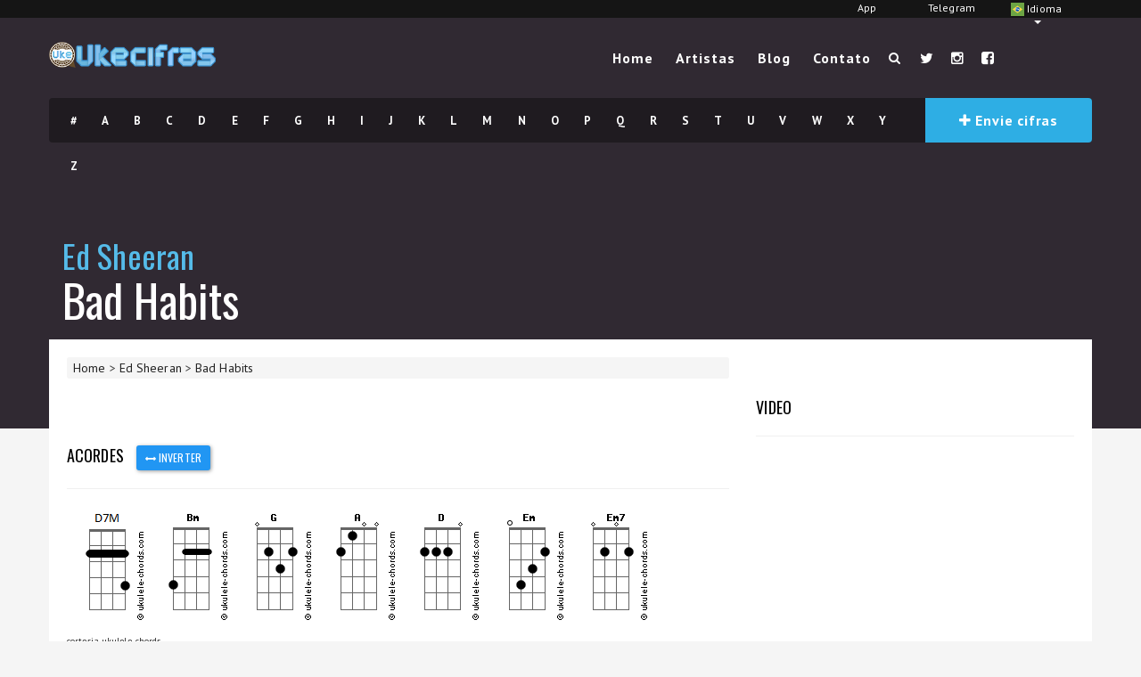

--- FILE ---
content_type: text/html; charset=UTF-8
request_url: https://www.ukecifras.com.br/ed-sheeran/bad-habits
body_size: 17357
content:
<!DOCTYPE html>
<html lang="pt-BR" class=" js flexbox canvas canvastext webgl no-touch geolocation postmessage websqldatabase indexeddb hashchange history draganddrop websockets rgba hsla multiplebgs backgroundsize borderimage borderradius boxshadow textshadow opacity cssanimations csscolumns cssgradients cssreflections csstransforms csstransforms3d csstransitions fontface generatedcontent video audio localstorage sessionstorage webworkers applicationcache svg inlinesvg smil svgclippaths">
<head>
  <script src="//srv.clickfuse.com/ads/ads.js"></script>
  <script type="text/javascript">
   amplified
   .setParams({
   artist: 'Ed Sheeran',
   song: 'Bad Habits'
   })
   .pushAdUnit(39384786)
   .pushAdUnit(39384787)
   .run();
  </script>
  <!-- Google Tag Manager -->
<script>(function(w,d,s,l,i){w[l]=w[l]||[];w[l].push({'gtm.start':
new Date().getTime(),event:'gtm.js'});var f=d.getElementsByTagName(s)[0],
j=d.createElement(s),dl=l!='dataLayer'?'&l='+l:'';j.async=true;j.src=
'https://www.googletagmanager.com/gtm.js?id='+i+dl;f.parentNode.insertBefore(j,f);
})(window,document,'script','dataLayer','GTM-TMW78PC');</script>
<!-- End Google Tag Manager -->
<script data-ad-client="ca-pub-9830918060907789" async src="https://pagead2.googlesyndication.com/pagead/js/adsbygoogle.js"></script>
<style type="text/css">
  @keyframes placeHolderShimmer{
      0%{
          background-position: -468px 0
      }
      100%{
          background-position: 468px 0
      }
  }

  [data-bg-img],[data-normal-img], .placeh{
    animation-duration: 1s;
    animation-fill-mode: forwards;
    animation-iteration-count: infinite;
    animation-name: placeHolderShimmer;
    animation-timing-function: linear;
    background: #f6f7f8;
    background: linear-gradient(to right, #eeeeee 8%, #dddddd 18%, #eeeeee 33%);
    background-size: 800px 104px;
  }
</style>
    <meta name="author" content="UkeCifras">

    <link rel="apple-touch-icon" sizes="180x180" href="/icones/apple-touch-icon.png">
    <link rel="icon" type="image/png" sizes="32x32" href="/icones/favicon-32x32.png">
    <link rel="icon" type="image/png" sizes="16x16" href="/icones/favicon-16x16.png">
    <link rel="manifest" href="/icones/site.webmanifest">
    <link rel="mask-icon" href="/icones/safari-pinned-tab.svg" color="#5bbad5">
    <link rel="shortcut icon" href="/icones/favicon.ico">
    <meta name="msapplication-TileColor" content="#2d89ef">
    <meta name="msapplication-config" content="/icones/browserconfig.xml">
    <meta name="theme-color" content="#ffffff">

    <meta property="og:type" content="website" />
    <meta property="og:url" content="https://www.ukecifras.com.br/ed-sheeran/bad-habits" />
    <meta property="fb:app_id" content="1398480833803558" />
    <meta charset="utf-8">
    <meta http-equiv="X-UA-Compatible" content="IE=edge">
    <meta name="viewport" content="width=device-width, initial-scale=1">

    <link rel="canonical" href="https://www.ukecifras.com.br/ed-sheeran/bad-habits">
    <link rel="alternate" hreflang="pt-BR"
          href="https://www.ukecifras.com.br/ed-sheeran/bad-habits" />
    <link rel="alternate" hreflang="es"
          href="https://www.ukecifras.es/ed-sheeran/bad-habits" />

    <meta name="theme-color" content="#4285f4">
    <!-- Windows Phone -->
    <meta name="msapplication-navbutton-color" content="#4285f4">
    <!-- iOS Safari -->
    <meta name="apple-mobile-web-app-status-bar-style" content="#4285f4">

    <link rel="alternate" type="application/rss+xml" title="Blog do UkeCifras" href="//www.ukecifras.com.br/blog/feed/">

            <script type="application/ld+json">
        {
          "@context": "http://schema.org/",
          "@type": "WebSite",
          "description": "Cifra para ukulele da m\u00fasica Bad Habits de Ed Sheeran",
          "name": "Bad Habits - Ed Sheeran Cifra para Ukulele [Uke Cifras]",
          "potentialAction": {
            "@type": "SearchAction",
            "target": "https://www.ukecifras.com.br/busca/geral/{search_term_string}/",
            "query-input": "required name=search_term_string"
          },
          "url": "https://www.ukecifras.com.br"
        }
        </script>
        <title>Bad Habits - Ed Sheeran Cifra para Ukulele [Uke Cifras]</title>
        <meta property="og:image" content="//www.ukecifras.com.br/artistas/ed-sheeran.jpg?a" />
        <meta property="og:title" content="Cifra de Bad Habits (Ed Sheeran) para Ukulele" />
        <meta property="og:description" content="Cifra para ukulele da música Bad Habits de Ed Sheeran" />
        <meta name="description" content="Cifra para ukulele da música Bad Habits de Ed Sheeran" >
        <link rel="alternate" href="android-app://br.com.ukecifras/ukecifras/cifra/273227" />

        <meta name="twitter:card" content="summary_large_image">
        <meta name="twitter:site" content="@ukecifras">
        <meta name="twitter:creator" content="@lucaslealdev">
        <meta name="twitter:title" content="Cifra de Bad Habits (Ed Sheeran) para Ukulele">
        <meta name="twitter:description" content="Cifra para ukulele da música Bad Habits de Ed Sheeran">
        <meta name="twitter:image" content="//www.ukecifras.com.br/artistas/ed-sheeran.jpg">
    
    <!--[if lt IE 9]>
    <script src="https://html5shim.googlecode.com/svn/trunk/html5.js"></script>
    <![endif]-->
    <meta name="viewport" content="width=device-width, user-scalable=no, initial-scale=1, maximum-scale=1">

    <link rel="shortcut icon" href="//ukecifras.com.br/favicon.ico">

    <!-- <link rel="stylesheet" href="/css/usp.css" type="text/css" media="all"> -->


    <link rel="stylesheet" href="/css/style.css?f24" type="text/css" media="all">
    <!-- <link rel="stylesheet" href="/css/responsive.css" type="text/css" media="all"> -->
    <!-- <script type="text/javascript" src="/js/jquery.js"></script> -->

<script src='https://www.google.com/recaptcha/api.js'></script>
<style type="text/css">html{font-family:sans-serif;-ms-text-size-adjust:100%;-webkit-text-size-adjust:100%}body{margin:0}article,aside,details,figcaption,figure,footer,header,hgroup,main,menu,nav,section,summary{display:block}audio,canvas,progress,video{display:inline-block;vertical-align:baseline}audio:not([controls]){display:none;height:0}[hidden],template{display:none}a{background-color:transparent}a:active,a:hover{outline:0}abbr[title]{border-bottom:none;text-decoration:underline;text-decoration:underline dotted}b,strong{font-weight:bold}dfn{font-style:italic}h1{font-size:2em;margin:0.67em 0}mark{background:#ff0;color:#000}small{font-size:80%}sub,sup{font-size:75%;line-height:0;position:relative;vertical-align:baseline}sup{top:-0.5em}sub{bottom:-0.25em}img{border:0}svg:not(:root){overflow:hidden}figure{margin:1em 40px}hr{-webkit-box-sizing:content-box;-moz-box-sizing:content-box;box-sizing:content-box;height:0}pre{overflow:auto}code,kbd,pre,samp{font-family:monospace, monospace;font-size:1em}button,input,optgroup,select,textarea{color:inherit;font:inherit;margin:0}button{overflow:visible}button,select{text-transform:none}button,html input[type="button"],input[type="reset"],input[type="submit"]{-webkit-appearance:button;cursor:pointer}button[disabled],html input[disabled]{cursor:default}button::-moz-focus-inner,input::-moz-focus-inner{border:0;padding:0}input{line-height:normal}input[type="checkbox"],input[type="radio"]{-webkit-box-sizing:border-box;-moz-box-sizing:border-box;box-sizing:border-box;padding:0}input[type="number"]::-webkit-inner-spin-button,input[type="number"]::-webkit-outer-spin-button{height:auto}input[type="search"]{-webkit-appearance:textfield;-webkit-box-sizing:content-box;-moz-box-sizing:content-box;box-sizing:content-box}input[type="search"]::-webkit-search-cancel-button,input[type="search"]::-webkit-search-decoration{-webkit-appearance:none}fieldset{border:1px solid #c0c0c0;margin:0 2px;padding:0.35em 0.625em 0.75em}legend{border:0;padding:0}textarea{overflow:auto}optgroup{font-weight:bold}table{border-collapse:collapse;border-spacing:0}td,th{padding:0}*{-webkit-box-sizing:border-box;-moz-box-sizing:border-box;box-sizing:border-box}*:before,*:after{-webkit-box-sizing:border-box;-moz-box-sizing:border-box;box-sizing:border-box}html{font-size:10px;-webkit-tap-highlight-color:rgba(0,0,0,0)}body{font-family:"Helvetica Neue",Helvetica,Arial,sans-serif;font-size:14px;line-height:1.42857143;color:#333;background-color:#fff}input,button,select,textarea{font-family:inherit;font-size:inherit;line-height:inherit}a{color:#337ab7;text-decoration:none}a:hover,a:focus{color:#23527c;text-decoration:underline}a:focus{outline:5px auto -webkit-focus-ring-color;outline-offset:-2px}figure{margin:0}img{vertical-align:middle}.img-responsive{display:block;max-width:100%;height:auto}.img-rounded{border-radius:6px}.img-thumbnail{padding:4px;line-height:1.42857143;background-color:#fff;border:1px solid #ddd;border-radius:4px;-webkit-transition:all .2s ease-in-out;-o-transition:all .2s ease-in-out;transition:all .2s ease-in-out;display:inline-block;max-width:100%;height:auto}.img-circle{border-radius:50%}hr{margin-top:20px;margin-bottom:20px;border:0;border-top:1px solid #eee}.sr-only{position:absolute;width:1px;height:1px;padding:0;margin:-1px;overflow:hidden;clip:rect(0, 0, 0, 0);border:0}.sr-only-focusable:active,.sr-only-focusable:focus{position:static;width:auto;height:auto;margin:0;overflow:visible;clip:auto}[role="button"]{cursor:pointer}.container{padding-right:15px;padding-left:15px;margin-right:auto;margin-left:auto}@media (min-width:768px){.container{width:750px}}@media (min-width:992px){.container{width:970px}}@media (min-width:1200px){.container{width:1170px}}.container-fluid{padding-right:15px;padding-left:15px;margin-right:auto;margin-left:auto}.row{margin-right:-15px;margin-left:-15px}.row-no-gutters{margin-right:0;margin-left:0}.row-no-gutters [class*="col-"]{padding-right:0;padding-left:0}.col-xs-1, .col-sm-1, .col-md-1, .col-lg-1, .col-xs-2, .col-sm-2, .col-md-2, .col-lg-2, .col-xs-3, .col-sm-3, .col-md-3, .col-lg-3, .col-xs-4, .col-sm-4, .col-md-4, .col-lg-4, .col-xs-5, .col-sm-5, .col-md-5, .col-lg-5, .col-xs-6, .col-sm-6, .col-md-6, .col-lg-6, .col-xs-7, .col-sm-7, .col-md-7, .col-lg-7, .col-xs-8, .col-sm-8, .col-md-8, .col-lg-8, .col-xs-9, .col-sm-9, .col-md-9, .col-lg-9, .col-xs-10, .col-sm-10, .col-md-10, .col-lg-10, .col-xs-11, .col-sm-11, .col-md-11, .col-lg-11, .col-xs-12, .col-sm-12, .col-md-12, .col-lg-12{position:relative;min-height:1px;padding-right:15px;padding-left:15px}.col-xs-1, .col-xs-2, .col-xs-3, .col-xs-4, .col-xs-5, .col-xs-6, .col-xs-7, .col-xs-8, .col-xs-9, .col-xs-10, .col-xs-11, .col-xs-12{float:left}.col-xs-12{width:100%}.col-xs-11{width:91.66666667%}.col-xs-10{width:83.33333333%}.col-xs-9{width:75%}.col-xs-8{width:66.66666667%}.col-xs-7{width:58.33333333%}.col-xs-6{width:50%}.col-xs-5{width:41.66666667%}.col-xs-4{width:33.33333333%}.col-xs-3{width:25%}.col-xs-2{width:16.66666667%}.col-xs-1{width:8.33333333%}.col-xs-pull-12{right:100%}.col-xs-pull-11{right:91.66666667%}.col-xs-pull-10{right:83.33333333%}.col-xs-pull-9{right:75%}.col-xs-pull-8{right:66.66666667%}.col-xs-pull-7{right:58.33333333%}.col-xs-pull-6{right:50%}.col-xs-pull-5{right:41.66666667%}.col-xs-pull-4{right:33.33333333%}.col-xs-pull-3{right:25%}.col-xs-pull-2{right:16.66666667%}.col-xs-pull-1{right:8.33333333%}.col-xs-pull-0{right:auto}.col-xs-push-12{left:100%}.col-xs-push-11{left:91.66666667%}.col-xs-push-10{left:83.33333333%}.col-xs-push-9{left:75%}.col-xs-push-8{left:66.66666667%}.col-xs-push-7{left:58.33333333%}.col-xs-push-6{left:50%}.col-xs-push-5{left:41.66666667%}.col-xs-push-4{left:33.33333333%}.col-xs-push-3{left:25%}.col-xs-push-2{left:16.66666667%}.col-xs-push-1{left:8.33333333%}.col-xs-push-0{left:auto}.col-xs-offset-12{margin-left:100%}.col-xs-offset-11{margin-left:91.66666667%}.col-xs-offset-10{margin-left:83.33333333%}.col-xs-offset-9{margin-left:75%}.col-xs-offset-8{margin-left:66.66666667%}.col-xs-offset-7{margin-left:58.33333333%}.col-xs-offset-6{margin-left:50%}.col-xs-offset-5{margin-left:41.66666667%}.col-xs-offset-4{margin-left:33.33333333%}.col-xs-offset-3{margin-left:25%}.col-xs-offset-2{margin-left:16.66666667%}.col-xs-offset-1{margin-left:8.33333333%}.col-xs-offset-0{margin-left:0}@media (min-width:768px){.col-sm-1, .col-sm-2, .col-sm-3, .col-sm-4, .col-sm-5, .col-sm-6, .col-sm-7, .col-sm-8, .col-sm-9, .col-sm-10, .col-sm-11, .col-sm-12{float:left}.col-sm-12{width:100%}.col-sm-11{width:91.66666667%}.col-sm-10{width:83.33333333%}.col-sm-9{width:75%}.col-sm-8{width:66.66666667%}.col-sm-7{width:58.33333333%}.col-sm-6{width:50%}.col-sm-5{width:41.66666667%}.col-sm-4{width:33.33333333%}.col-sm-3{width:25%}.col-sm-2{width:16.66666667%}.col-sm-1{width:8.33333333%}.col-sm-pull-12{right:100%}.col-sm-pull-11{right:91.66666667%}.col-sm-pull-10{right:83.33333333%}.col-sm-pull-9{right:75%}.col-sm-pull-8{right:66.66666667%}.col-sm-pull-7{right:58.33333333%}.col-sm-pull-6{right:50%}.col-sm-pull-5{right:41.66666667%}.col-sm-pull-4{right:33.33333333%}.col-sm-pull-3{right:25%}.col-sm-pull-2{right:16.66666667%}.col-sm-pull-1{right:8.33333333%}.col-sm-pull-0{right:auto}.col-sm-push-12{left:100%}.col-sm-push-11{left:91.66666667%}.col-sm-push-10{left:83.33333333%}.col-sm-push-9{left:75%}.col-sm-push-8{left:66.66666667%}.col-sm-push-7{left:58.33333333%}.col-sm-push-6{left:50%}.col-sm-push-5{left:41.66666667%}.col-sm-push-4{left:33.33333333%}.col-sm-push-3{left:25%}.col-sm-push-2{left:16.66666667%}.col-sm-push-1{left:8.33333333%}.col-sm-push-0{left:auto}.col-sm-offset-12{margin-left:100%}.col-sm-offset-11{margin-left:91.66666667%}.col-sm-offset-10{margin-left:83.33333333%}.col-sm-offset-9{margin-left:75%}.col-sm-offset-8{margin-left:66.66666667%}.col-sm-offset-7{margin-left:58.33333333%}.col-sm-offset-6{margin-left:50%}.col-sm-offset-5{margin-left:41.66666667%}.col-sm-offset-4{margin-left:33.33333333%}.col-sm-offset-3{margin-left:25%}.col-sm-offset-2{margin-left:16.66666667%}.col-sm-offset-1{margin-left:8.33333333%}.col-sm-offset-0{margin-left:0}}@media (min-width:992px){.col-md-1, .col-md-2, .col-md-3, .col-md-4, .col-md-5, .col-md-6, .col-md-7, .col-md-8, .col-md-9, .col-md-10, .col-md-11, .col-md-12{float:left}.col-md-12{width:100%}.col-md-11{width:91.66666667%}.col-md-10{width:83.33333333%}.col-md-9{width:75%}.col-md-8{width:66.66666667%}.col-md-7{width:58.33333333%}.col-md-6{width:50%}.col-md-5{width:41.66666667%}.col-md-4{width:33.33333333%}.col-md-3{width:25%}.col-md-2{width:16.66666667%}.col-md-1{width:8.33333333%}.col-md-pull-12{right:100%}.col-md-pull-11{right:91.66666667%}.col-md-pull-10{right:83.33333333%}.col-md-pull-9{right:75%}.col-md-pull-8{right:66.66666667%}.col-md-pull-7{right:58.33333333%}.col-md-pull-6{right:50%}.col-md-pull-5{right:41.66666667%}.col-md-pull-4{right:33.33333333%}.col-md-pull-3{right:25%}.col-md-pull-2{right:16.66666667%}.col-md-pull-1{right:8.33333333%}.col-md-pull-0{right:auto}.col-md-push-12{left:100%}.col-md-push-11{left:91.66666667%}.col-md-push-10{left:83.33333333%}.col-md-push-9{left:75%}.col-md-push-8{left:66.66666667%}.col-md-push-7{left:58.33333333%}.col-md-push-6{left:50%}.col-md-push-5{left:41.66666667%}.col-md-push-4{left:33.33333333%}.col-md-push-3{left:25%}.col-md-push-2{left:16.66666667%}.col-md-push-1{left:8.33333333%}.col-md-push-0{left:auto}.col-md-offset-12{margin-left:100%}.col-md-offset-11{margin-left:91.66666667%}.col-md-offset-10{margin-left:83.33333333%}.col-md-offset-9{margin-left:75%}.col-md-offset-8{margin-left:66.66666667%}.col-md-offset-7{margin-left:58.33333333%}.col-md-offset-6{margin-left:50%}.col-md-offset-5{margin-left:41.66666667%}.col-md-offset-4{margin-left:33.33333333%}.col-md-offset-3{margin-left:25%}.col-md-offset-2{margin-left:16.66666667%}.col-md-offset-1{margin-left:8.33333333%}.col-md-offset-0{margin-left:0}}@media (min-width:1200px){.col-lg-1, .col-lg-2, .col-lg-3, .col-lg-4, .col-lg-5, .col-lg-6, .col-lg-7, .col-lg-8, .col-lg-9, .col-lg-10, .col-lg-11, .col-lg-12{float:left}.col-lg-12{width:100%}.col-lg-11{width:91.66666667%}.col-lg-10{width:83.33333333%}.col-lg-9{width:75%}.col-lg-8{width:66.66666667%}.col-lg-7{width:58.33333333%}.col-lg-6{width:50%}.col-lg-5{width:41.66666667%}.col-lg-4{width:33.33333333%}.col-lg-3{width:25%}.col-lg-2{width:16.66666667%}.col-lg-1{width:8.33333333%}.col-lg-pull-12{right:100%}.col-lg-pull-11{right:91.66666667%}.col-lg-pull-10{right:83.33333333%}.col-lg-pull-9{right:75%}.col-lg-pull-8{right:66.66666667%}.col-lg-pull-7{right:58.33333333%}.col-lg-pull-6{right:50%}.col-lg-pull-5{right:41.66666667%}.col-lg-pull-4{right:33.33333333%}.col-lg-pull-3{right:25%}.col-lg-pull-2{right:16.66666667%}.col-lg-pull-1{right:8.33333333%}.col-lg-pull-0{right:auto}.col-lg-push-12{left:100%}.col-lg-push-11{left:91.66666667%}.col-lg-push-10{left:83.33333333%}.col-lg-push-9{left:75%}.col-lg-push-8{left:66.66666667%}.col-lg-push-7{left:58.33333333%}.col-lg-push-6{left:50%}.col-lg-push-5{left:41.66666667%}.col-lg-push-4{left:33.33333333%}.col-lg-push-3{left:25%}.col-lg-push-2{left:16.66666667%}.col-lg-push-1{left:8.33333333%}.col-lg-push-0{left:auto}.col-lg-offset-12{margin-left:100%}.col-lg-offset-11{margin-left:91.66666667%}.col-lg-offset-10{margin-left:83.33333333%}.col-lg-offset-9{margin-left:75%}.col-lg-offset-8{margin-left:66.66666667%}.col-lg-offset-7{margin-left:58.33333333%}.col-lg-offset-6{margin-left:50%}.col-lg-offset-5{margin-left:41.66666667%}.col-lg-offset-4{margin-left:33.33333333%}.col-lg-offset-3{margin-left:25%}.col-lg-offset-2{margin-left:16.66666667%}.col-lg-offset-1{margin-left:8.33333333%}.col-lg-offset-0{margin-left:0}}.clearfix:before,.clearfix:after,.container:before,.container:after,.container-fluid:before,.container-fluid:after,.row:before,.row:after{display:table;content:" "}.clearfix:after,.container:after,.container-fluid:after,.row:after{clear:both}.center-block{display:block;margin-right:auto;margin-left:auto}.pull-right{float:right !important}.pull-left{float:left !important}.hide{display:none !important}.show{display:block !important}.invisible{visibility:hidden}.text-hide{font:0/0 a;color:transparent;text-shadow:none;background-color:transparent;border:0}.hidden{display:none !important}.affix{position:fixed}@-ms-viewport{width:device-width}.visible-xs,.visible-sm,.visible-md,.visible-lg{display:none !important}.visible-xs-block,.visible-xs-inline,.visible-xs-inline-block,.visible-sm-block,.visible-sm-inline,.visible-sm-inline-block,.visible-md-block,.visible-md-inline,.visible-md-inline-block,.visible-lg-block,.visible-lg-inline,.visible-lg-inline-block{display:none !important}@media (max-width:767px){.visible-xs{display:block !important}table.visible-xs{display:table !important}tr.visible-xs{display:table-row !important}th.visible-xs,td.visible-xs{display:table-cell !important}}@media (max-width:767px){.visible-xs-block{display:block !important}}@media (max-width:767px){.visible-xs-inline{display:inline !important}}@media (max-width:767px){.visible-xs-inline-block{display:inline-block !important}}@media (min-width:768px) and (max-width:991px){.visible-sm{display:block !important}table.visible-sm{display:table !important}tr.visible-sm{display:table-row !important}th.visible-sm,td.visible-sm{display:table-cell !important}}@media (min-width:768px) and (max-width:991px){.visible-sm-block{display:block !important}}@media (min-width:768px) and (max-width:991px){.visible-sm-inline{display:inline !important}}@media (min-width:768px) and (max-width:991px){.visible-sm-inline-block{display:inline-block !important}}@media (min-width:992px) and (max-width:1199px){.visible-md{display:block !important}table.visible-md{display:table !important}tr.visible-md{display:table-row !important}th.visible-md,td.visible-md{display:table-cell !important}}@media (min-width:992px) and (max-width:1199px){.visible-md-block{display:block !important}}@media (min-width:992px) and (max-width:1199px){.visible-md-inline{display:inline !important}}@media (min-width:992px) and (max-width:1199px){.visible-md-inline-block{display:inline-block !important}}@media (min-width:1200px){.visible-lg{display:block !important}table.visible-lg{display:table !important}tr.visible-lg{display:table-row !important}th.visible-lg,td.visible-lg{display:table-cell !important}}@media (min-width:1200px){.visible-lg-block{display:block !important}}@media (min-width:1200px){.visible-lg-inline{display:inline !important}}@media (min-width:1200px){.visible-lg-inline-block{display:inline-block !important}}@media (max-width:767px){.hidden-xs{display:none !important}}@media (min-width:768px) and (max-width:991px){.hidden-sm{display:none !important}}@media (min-width:992px) and (max-width:1199px){.hidden-md{display:none !important}}@media (min-width:1200px){.hidden-lg{display:none !important}}.visible-print{display:none !important}@media print{.visible-print{display:block !important}table.visible-print{display:table !important}tr.visible-print{display:table-row !important}th.visible-print,td.visible-print{display:table-cell !important}}.visible-print-block{display:none !important}@media print{.visible-print-block{display:block !important}}.visible-print-inline{display:none !important}@media print{.visible-print-inline{display:inline !important}}.visible-print-inline-block{display:none !important}@media print{.visible-print-inline-block{display:inline-block !important}}@media print{.hidden-print{display:none !important}}</style>
</head>
    <body class=" ">
              <img src="/artistas/ed-sheeran.jpg" id="capa" style="display:none;">
            <div id="topbar">
        <div class="container">
          <div class="pull-right col-xs-4 col-sm-2 col-md-2 col-lg-1" style="">
            <div class="btn-group">
              <a type="button" class=" dropdown-toggle" data-toggle="dropdown" aria-expanded="false"><img src="/img/idiomas/pt.svg" style="height: 15px;vertical-align: middle;"> Idioma<span class="caret"></span>
              </a>
              <ul class="dropdown-menu" role="menu" style="min-width: 97px;">
                <li><a href="/idioma.php?idioma=pt"><img src="/img/idiomas/pt.svg" style="height: 15px;vertical-align: middle;"> Português</a></li>
                <li><a href="/idioma.php?idioma=es"><img src="/img/idiomas/es.svg" style="height: 15px;vertical-align: middle;"> Español</a></li>
              </ul>
            </div>
          </div>
          <div class="pull-right col-xs-4 col-sm-2 col-md-2 col-lg-1" style=""><a href="https://t.me/ukecifras_br" target="_blank">Telegram</a></div>
          <div class="pull-right col-xs-4 col-sm-2 col-md-2 col-lg-1"><a href="https://app.ukecifras.com.br">App</a></div>
        </div>
      </div>
      <!-- Google Tag Manager (noscript) -->
      <noscript><iframe src="https://www.googletagmanager.com/ns.html?id=GTM-TMW78PC"
      height="0" width="0" style="display:none;visibility:hidden"></iframe></noscript>
      <!-- End Google Tag Manager (noscript) -->
    <div id="fb-root"></div>
    <script async defer crossorigin="anonymous" src="https://connect.facebook.net/pt_BR/sdk.js#xfbml=1&version=v3.2&appId=771088302916002&autoLogAppEvents=1"></script><div class="ukecifras-home cifra " style="background-position:center;background-attachment:fixed;background-size:cover;"  >
    <div class="blog-back">
        <div class="container">
            <div class="row">
                <div class="nav-top menu-container">
                    <div class="main-header clearfix">
                        <div class="logo pull-left">
                            <div class="limg">
                                <a href="/" style="display: inline-block;">
                                    <img alt="logo" class="img-responsive" src="/img/ukenovo300b.png?2" style="max-width:187px;">
                                </a>
                            </div>
                            <svg style="display: none;" onclick="jQuery('body').toggleClass('ativo');jQuery('#modal_outubro').modal('show');$.ajax({method: 'GET',url: '/outubrorosa.php'});" class="rosa" xmlns="http://www.w3.org/2000/svg" viewBox="0 0 54.2 54.2"><path fill="#EC39FC" d="M20.4 14c4.3-2 9.1-2 13.4 0 .9-1.4 4.2-4 4.9-7.3L37.1 2a27 27 0 0 0-20 0l-1.4 4.8c.7 3.4 3.9 6 4.7 7.2z"></path><path fill="#F38EF4" d="M21.1 15s-4.3-5.4-4-13c0 0-8.1 13.5-5 19l24.6 31.8c1.3 1.7 3.8 2 5.4.5l3.4-3a3.7 3.7 0 0 0 .4-5.1L21 14.9z"></path><g fill="#F263F7"><path d="M27.1 22.3l7.2 8.7 7.8-10c3.1-5.5-5-19-5-19 .3 7.6-4 13-4 13l-6 7.3zM20 31L8.3 45.2c-1.3 1.5-1.1 3.8.4 5l3.3 3c1.7 1.5 4.1 1.3 5.4-.4l9.6-12.4L20 31z"></path></g></svg>
                        </div>
                        <div class="pull-right">
                            <div class="pull-left">
                                <div id="navigation-menu" class="menu">
                                    <nav id="menu">
                                        <ul id="nav" class="sf-menu navigate">
                                            <li class=""><a href="/">Home</a></li>
                                            <li class=" menu-item "><a href="/artistas/">Artistas</a></li>
                                            <li class=" menu-item "><a href="/blogs/">Blog</a></li>                                            <li class=" menu-item "><a href="javascript:;" class="botao-contato">Contato</a></li>
                                        </ul>
                                    </nav>
                                </div>
                            </div>
                            <div class="pull-left header-search">
                                <a id="search-button" href="#"><i class="fa fa-search open-search"></i></a>
                                <div id="mini-search-wrapper">
                                    <form role="search" action="/busca/" method="get">
                                        <input type="search" id="s" name="palavra" class="s-input" required>
                                        <input type="submit" class="btn btn-primary" value="Buscar">
                                        <div class="searchminicats">
                                            <ul>
                                                <li>
                                                    <input type="radio" name="modo" value="geral" checked="">Geral                                                </li>
                                                <li>
                                                    <input type="radio" name="modo" value="musica">Música                                                </li>
                                                <li>
                                                    <input type="radio" name="modo" value="artista">Artista
                                                </li>
                                            </ul>
                                        </div>
                                    </form>
                                </div>
                            </div>
                            <div class="pull-right social-icons">
                                <ul>
                                    <li><a target="_blank" href="//twitter.com/ukecifras"><i class="fa fa-twitter" style="color:white;"></i></a></li>
                                    <li><a target="_blank" href="https://instagram.com/ukecifras"><i class="fa fa-instagram" style="color:white;"></i></a></li>
                                    <li><a target="_blank" href="//facebook.com/ukecifras"><i class="fa fa-facebook-square" style="color:white;"></i></a></li>
                                </ul>
                            </div>
                        </div>
                        <div class="social-media pull-right">
                            <div id="mobile-header">
                                <div id="responsive-menu-button">
                                    <span class="top"></span><span class="middle"></span><span class="middlecopy"></span><span class="bottom"></span>
                                </div>
                            </div>
                        </div>
                    </div>
                    <div class="pre-header clearfix">
                        <div class="ukecifras-alphabet pull-left">
                            <ul>
                                <li><a href="/artistas/numero/">#</a></li>
                                <li><a href="/artistas/A/">A</a></li>
                                <li><a href="/artistas/B/">B</a></li>
                                <li><a href="/artistas/C/">C</a></li>
                                <li><a href="/artistas/D/">D</a></li>
                                <li><a href="/artistas/E/">E</a></li>
                                <li><a href="/artistas/F/">F</a></li>
                                <li><a href="/artistas/G/">G</a></li>
                                <li><a href="/artistas/H/">H</a></li>
                                <li><a href="/artistas/I/">I</a></li>
                                <li><a href="/artistas/J/">J</a></li>
                                <li><a href="/artistas/K/">K</a></li>
                                <li><a href="/artistas/L/">L</a></li>
                                <li><a href="/artistas/M/">M</a></li>
                                <li><a href="/artistas/N/">N</a></li>
                                <li><a href="/artistas/O/">O</a></li>
                                <li><a href="/artistas/P/">P</a></li>
                                <li><a href="/artistas/Q/">Q</a></li>
                                <li><a href="/artistas/R/">R</a></li>
                                <li><a href="/artistas/S/">S</a></li>
                                <li><a href="/artistas/T/">T</a></li>
                                <li><a href="/artistas/U/">U</a></li>
                                <li><a href="/artistas/V/">V</a></li>
                                <li><a href="/artistas/W/">W</a></li>
                                <li><a href="/artistas/X/">X</a></li>
                                <li><a href="/artistas/Y/">Y</a></li>
                                <li><a href="/artistas/Z/">Z</a></li>
                            </ul>
                        </div>
                        <div class="submit-ukecifras pos-center pull-right">
                            <a href="javascript:;" class="botao-contato"><i class="fa fa-plus"></i> Envie cifras</a>
                        </div>
                    </div>
                </div>
                                <div class="ukecifras-search-input visible-xs">
                    <form role="search" action="/busca/" method="get">
                        <div class="search-wrapper clearfix">
                            <div class="pull-left lsearchl">
                                <input class="lisinput" type="search" name="palavra" placeholder="Busque a cifra desejada">
                            </div>
                            <div class="pull-left lsearchr">
                                <label for="SongSearch" class="slabel"><i class="fa fa-search"></i></label>
                                <input id="SongSearch" type="submit" value="Buscar" style="display:none;">
                            </div>
                            <div class="searchcats">
                                <ul>
                                    <li>
                                        <input type="radio" name="modo" value="geral" checked="">Geral                                    </li>
                                    <li>
                                        <input type="radio" name="modo" value="musica">Música                                    </li>
                                    <li>
                                        <input type="radio" name="modo" value="artista">Artista
                                    </li>
                                </ul>
                            </div>
                        </div>
                    </form>
                </div>
                            </div>
                                    <div class="lyrics-title">
                <h1>
                    <a href="/ed-sheeran/">Ed Sheeran</a>
                    <span>Bad Habits</span>
                </h1>
            </div>
            
                                </div>
    </div>
    </div>

<div class="container content-capsule">
  <div class="content-pull">

<div class="height-capsule cifra">
  <div class="popular-ukecifras-container clearfix" style="">
    <div class="popular-ukecifras clearfix">
      <div class="row marginb40">
        <div class="col-lg-8 col-md-8 clearfix">
          <article class="clearfix lyrics type-lyrics status-publish has-post-thumbnail hentry">
            <div class="breadcrumb margint20 marginb20">
              <div id="a" itemref="b" itemscope itemtype="//data-vocabulary.org/Breadcrumb">
                <a href="/" itemprop="url"><span itemprop="title">Home</span></a> >
              </div>
              <div id="b" itemref="c" itemscope itemtype="//data-vocabulary.org/Breadcrumb" itemprop="child">
                <a href="/ed-sheeran/" itemprop="url"><span itemprop="title">Ed Sheeran</span></a> >
              </div>
              <div id="c" itemscope itemtype="//data-vocabulary.org/Breadcrumb" itemprop="child">
                <a href="/ed-sheeran/bad-habits" itemprop="url"><span itemprop="title">Bad Habits</span></a>
              </div>
            </div>

                        <div class="margint20 marginb20">
              <a href='https://revive.ukecifras.com.br/www/delivery/ck.php?oaparams=2__bannerid=25__zoneid=1__cb=cd730dd95b__oadest=http%3A%2F%2Fedzz.la%2F6ZO9Z%3Fa%3D702700' target='_blank'><img src='https://revive.ukecifras.com.br/www/images/a34d891d1c199be726672d990d507b73.gif' width='1142' height='131' alt='' title='' border='0' /></a><div id='beacon_cd730dd95b' style='position: absolute; left: 0px; top: 0px; visibility: hidden;'><img src='https://revive.ukecifras.com.br/www/delivery/lg.php?bannerid=25&amp;campaignid=11&amp;zoneid=1&amp;loc=https%3A%2F%2Fwww.ukecifras.com.br%2Fed-sheeran%2Fbad-habits&amp;cb=cd730dd95b' width='0' height='0' alt='' style='width: 0px; height: 0px;' /></div>            </div>
                        <div class="single-lyric-acordes_low single-widget"  >
              <div class="title"><h4>ACORDES  <a style="margin-left:10px;" rel="nofollow" class="btn btn-sm btn-primary" onclick="$('.single-lyric-acordes_low img').toggleClass('flip');$('.single-lyric-acordes img').toggleClass('flip');"><i class="fa fa-arrows-h"></i>  Inverter</a></h4></div>
                                          <img style="width:90px;height:130px;" src="/acordes/D7M.png?2">
                                                        <img style="width:90px;height:130px;" src="/acordes/Bm.png?2">
                                                        <img style="width:90px;height:130px;" src="/acordes/G.png?2">
                                                        <img style="width:90px;height:130px;" src="/acordes/A.png?2">
                                                        <img style="width:90px;height:130px;" src="/acordes/D.png?2">
                                                        <img style="width:90px;height:130px;" src="/acordes/Em.png?2">
                                                        <img style="width:90px;height:130px;" src="/acordes/Em7.png?2">
                                          <br><a href="http://ukulele-chords.com/" target="_blank" style="font-size:10px;">cortesia ukulele-chords</a>
              <div class="tom  hidden-md hidden-lg">
                <h5>ALTERAR TOM</h5>
                <div id="tomscroller2"></div>
              </div>
            </div>

            
            <div class="lyric-text margint20 marginb20">

              <div class="lyric-line margint10 clearfix">
                                <div class="pull-left">
                  <h4>CIFRA</h4>
                </div>
                <div class="pull-right lyric-print">
                  <h4>
                    <div class="fb-share-button hidden-xs hidden-sm" data-href="https://www.ukecifras.com.br/ed-sheeran/bad-habits" data-layout="button_count"></div>
                    <style>a.btn-primary{color:white !important;}</style>
                                          <a class="btn btn-sm btn-primary" href="https://www.ukecifras.com.br/pdf/ed-sheeran/bad-habits&tom=0" ><i class="fa fa-print"></i> Baixar PDF</a>
                    



                   <div class="modal fade" tabindex="-1" role="dialog" id="modalpdf">
                     <div class="modal-dialog" role="document">
                       <div class="modal-content">
                         <div class="modal-header">
                           <button type="button" class="close" data-dismiss="modal" aria-label="Close"><span aria-hidden="true">&times;</span></button>
                           <h4 class="modal-title">Baixar cifra</h4>
                         </div>
                         <div class="modal-body">

                           <style type="text/css" scoped>
                               .mauticform_wrapper { max-width: 600px; margin: 10px auto; }
                               .mauticform-innerform {}
                               .mauticform-post-success {}
                               .mauticform-name { font-weight: bold; font-size: 1.5em; margin-bottom: 3px; }
                               .mauticform-description { margin-top: 2px; margin-bottom: 10px; }
                               .mauticform-error { margin-bottom: 10px; color: red; }
                               .mauticform-message { margin-bottom: 10px;color: green; }
                               .mauticform-row { display: block; margin-bottom: 20px; }
                               .mauticform-label { font-size: 1.1em; display: block; font-weight: bold; margin-bottom: 5px; }
                               .mauticform-row.mauticform-required .mauticform-label:after { color: #e32; content: " *"; display: inline; }
                               .mauticform-helpmessage { display: block; font-size: 0.9em; margin-bottom: 3px; }
                               .mauticform-errormsg { display: block; color: red; margin-top: 2px; }
                               html body div .mauticform-selectbox, html body div div .mauticform-input, html body div div .mauticform-textarea { width: 100%; padding: 0.5em 0.5em; border: 1px solid #CCC; background: #fff; box-shadow: 0px 0px 0px #fff inset; border-radius: 4px; box-sizing: border-box; }
                               .mauticform-checkboxgrp-row {}
                               .mauticform-checkboxgrp-label { font-weight: normal; }
                               .mauticform-checkboxgrp-checkbox {}
                               .mauticform-radiogrp-row {}
                               .mauticform-radiogrp-label { font-weight: normal; }
                               .mauticform-radiogrp-radio {}
                               .mauticform-button-wrapper .mauticform-button.btn-default, .mauticform-pagebreak-wrapper .mauticform-pagebreak.btn-default { color: #5d6c7c;background-color: #ffffff;border-color: #dddddd;}
                               .mauticform-button-wrapper .mauticform-button, .mauticform-pagebreak-wrapper .mauticform-pagebreak { display: inline-block;margin-bottom: 0;font-weight: 600;text-align: center;vertical-align: middle;cursor: pointer;background-image: none;border: 1px solid transparent;white-space: nowrap;padding: 6px 12px;font-size: 13px;line-height: 1.3856;border-radius: 3px;-webkit-user-select: none;-moz-user-select: none;-ms-user-select: none;user-select: none;}
                               .mauticform-button-wrapper .mauticform-button.btn-default[disabled], .mauticform-pagebreak-wrapper .mauticform-pagebreak.btn-default[disabled] { background-color: #ffffff; border-color: #dddddd; opacity: 0.75; cursor: not-allowed; }
                               .mauticform-pagebreak-wrapper .mauticform-button-wrapper {  display: inline; }
                           </style>
                           <div id="mauticform_wrapper_downloaddecifrapdf" class="mauticform_wrapper">
                               <form autocomplete="false" role="form" method="post" action="https://ukecifras.mautic.net/form/submit?formId=3" id="mauticform_downloaddecifrapdf" data-mautic-form="downloaddecifrapdf">
                                   <div class="mauticform-error" id="mauticform_downloaddecifrapdf_error"></div>
                                   <div class="mauticform-message" id="mauticform_downloaddecifrapdf_message"></div>
                                   <div class="mauticform-innerform">


                                     <div class="mauticform-page-wrapper mauticform-page-1" data-mautic-form-page="1">

                                       <div id="mauticform_downloaddecifrapdf_nome"  class="mauticform-row mauticform-text mauticform-field-1">
                                           <label id="mauticform_label_downloaddecifrapdf_nome" for="mauticform_input_downloaddecifrapdf_nome" class="mauticform-label">Nome</label>
                                           <input required id="mauticform_input_downloaddecifrapdf_nome" name="mauticform[nome]" value="" class="mauticform-input" type="text" />
                                           <span class="mauticform-errormsg" style="display: none;"></span>
                                       </div>

                                       <div id="mauticform_downloaddecifrapdf_email"  data-validate="email" data-validation-type="email" class="mauticform-row mauticform-email mauticform-field-2 mauticform-required">
                                           <label id="mauticform_label_downloaddecifrapdf_email" for="mauticform_input_downloaddecifrapdf_email" class="mauticform-label">E-mail</label>
                                           <input required id="mauticform_input_downloaddecifrapdf_email" name="mauticform[email]" value="" class="mauticform-input" type="email" />
                                           <span class="mauticform-errormsg" style="display: none;">Esse campo é obrigatório</span>
                                       </div>

                                       <div id="mauticform_downloaddecifrapdf_submit"  class="mauticform-row mauticform-button-wrapper mauticform-field-3">
                                           <button type="submit" name="mauticform[submit]" id="mauticform_input_downloaddecifrapdf_submit" name="mauticform[submit]" value="" class="mauticform-button btn btn-default" value="1">Baixar cifra</button>
                                       </div>
                                       </div>
                                   </div>

                                   <input type="hidden" name="customRedirectURL" id="customRedirectURL" value="//www.ukecifras.com.br/pdf/ed-sheeran/bad-habits&tom=0"/>
                                   <input type="hidden" name="mauticform[formId]" id="mauticform_downloaddecifrapdf_id" value="3"/>
                                   <input type="hidden" name="mauticform[return]" id="mauticform_downloaddecifrapdf_return" value=""/>
                                   <input type="hidden" name="mauticform[formName]" id="mauticform_downloaddecifrapdf_name" value="downloaddecifrapdf"/>
                           </form>
                           </div>

                         </div>
                       </div><!-- /.modal-content -->
                     </div><!-- /.modal-dialog -->
                   </div><!-- /.modal -->



                                          <a style="margin-left:10px;" rel="nofollow" class="btn btn-sm btn-primary" href="/ed-sheeran/bad-habits&tom=0&simplificada=1"><i class="fa fa-compress"></i>  Simplificar (beta)</a>
                                        </h4>
                </div>
              </div>
                            <div itemprop="reviewBody" class="reviewBody cifra">
              
<div id="amplified_39384786"></div>
<style>
	.scroller[style*=fixed]{
		margin-top: 0px !important;
	}
</style>
              <div class="scroller" style="margin-top:150px;" ><h5>ROLAGEM</h5> <div id="scroller"  ></div></div><span style="display:block;margin-top:100px;" >
            
                            tom:
                <span style='color:red;' data-toggle="tooltip" data-placement="top" title="Sí menor" >Bm</span>                         
Intro: <span style='color:red;' data-toggle="tooltip" data-placement="top" title="Sí menor" >Bm</span>  <span style='color:red;' data-toggle="tooltip" data-placement="top" title="Ré menor" >D7M</span>  <span style='color:red;' data-toggle="tooltip" data-placement="top" title="Sol" >G</span>  <span style='color:red;' data-toggle="tooltip" data-placement="top" title="Lá" >A</span>
        <span style='color:red;' data-toggle="tooltip" data-placement="top" title="Sí menor" >Bm</span>  <span style='color:red;' data-toggle="tooltip" data-placement="top" title="Ré menor" >D7M</span>  <span style='color:red;' data-toggle="tooltip" data-placement="top" title="Sol" >G</span>  <span style='color:red;' data-toggle="tooltip" data-placement="top" title="Lá" >A</span>

[Primeira Parte] 

<span style='color:red;' data-toggle="tooltip" data-placement="top" title="Sí menor" >Bm</span>
Every time you come around
<span style='color:red;' data-toggle="tooltip" data-placement="top" title="Ré menor" >D7M</span>                      <span style='color:red;' data-toggle="tooltip" data-placement="top" title="Sol" >G</span>    <span style='color:red;' data-toggle="tooltip" data-placement="top" title="Lá" >A</span>
    You know I can’t say   no
<span style='color:red;' data-toggle="tooltip" data-placement="top" title="Sí menor" >Bm</span>
Every time the sun goes down
<span style='color:red;' data-toggle="tooltip" data-placement="top" title="Ré menor" >D7M</span>                 <span style='color:red;' data-toggle="tooltip" data-placement="top" title="Sol" >G</span>      <span style='color:red;' data-toggle="tooltip" data-placement="top" title="Lá" >A</span>
    I let you take control
<span style='color:red;' data-toggle="tooltip" data-placement="top" title="Sí menor" >Bm</span>
I can feel the paradise
<span style='color:red;' data-toggle="tooltip" data-placement="top" title="Ré menor" >D7M</span>                 <span style='color:red;' data-toggle="tooltip" data-placement="top" title="Sol" >G</span>        <span style='color:red;' data-toggle="tooltip" data-placement="top" title="Lá" >A</span>
    Before my world implodes
       <span style='color:red;' data-toggle="tooltip" data-placement="top" title="Sí menor" >Bm</span>        <span style='color:red;' data-toggle="tooltip" data-placement="top" title="Ré menor" >D7M</span>
And tonight had something wonderful

[Refrão] 

                       <span style='color:red;' data-toggle="tooltip" data-placement="top" title="Sí menor" >Bm</span>
My bad habits lead to late
                <span style='color:red;' data-toggle="tooltip" data-placement="top" title="Ré" >D</span>
Nights ending alone
       <span style='color:red;' data-toggle="tooltip" data-placement="top" title="Ré" >D</span>             <span style='color:red;' data-toggle="tooltip" data-placement="top" title="Sol" >G</span>
Conversations with a stranger

I barely know
           <span style='color:red;' data-toggle="tooltip" data-placement="top" title="Lá" >A</span>               <span style='color:red;' data-toggle="tooltip" data-placement="top" title="Sí menor" >Bm</span>
Swearing this will be the last
                 <span style='color:red;' data-toggle="tooltip" data-placement="top" title="Ré" >D</span>
But it probably won’t
          <span style='color:red;' data-toggle="tooltip" data-placement="top" title="Ré" >D</span>            <span style='color:red;' data-toggle="tooltip" data-placement="top" title="Mi menor" >Em</span>
I’ve got nothing left to lose
            <span style='color:red;' data-toggle="tooltip" data-placement="top" title="Sol" >G</span>
Or use, or do

        <span style='color:red;' data-toggle="tooltip" data-placement="top" title="Lá" >A</span>              <span style='color:red;' data-toggle="tooltip" data-placement="top" title="Sí menor" >Bm</span>
My bad habits lead to wide eyes
             <span style='color:red;' data-toggle="tooltip" data-placement="top" title="Ré menor" >D7M</span>
Stare into space
                       <span style='color:red;' data-toggle="tooltip" data-placement="top" title="Sol" >G</span>
And I know I lose control

Of the things that I say
       <span style='color:red;' data-toggle="tooltip" data-placement="top" title="Lá" >A</span>             <span style='color:red;' data-toggle="tooltip" data-placement="top" title="Sí menor" >Bm</span>
I was looking for a way out
               <span style='color:red;' data-toggle="tooltip" data-placement="top" title="Ré menor" >D7M</span>
Now I can’t escape
                        <span style='color:red;' data-toggle="tooltip" data-placement="top" title="Mi menor" >Em</span>
Nothing happens after two
                  <span style='color:red;' data-toggle="tooltip" data-placement="top" title="Sol" >G</span>
It’s true, it’s true

        <span style='color:red;' data-toggle="tooltip" data-placement="top" title="Lá" >A</span>              <span style='color:red;' data-toggle="tooltip" data-placement="top" title="Sí menor" >Bm</span>  <span style='color:red;' data-toggle="tooltip" data-placement="top" title="Ré menor" >D7M</span>  <span style='color:red;' data-toggle="tooltip" data-placement="top" title="Sol" >G</span>
My bad habits lead to you
        <span style='color:red;' data-toggle="tooltip" data-placement="top" title="Lá" >A</span>              <span style='color:red;' data-toggle="tooltip" data-placement="top" title="Sí menor" >Bm</span>  <span style='color:red;' data-toggle="tooltip" data-placement="top" title="Ré menor" >D7M</span>  <span style='color:red;' data-toggle="tooltip" data-placement="top" title="Mi menor" >Em</span>
My bad habits lead to you
<span style='color:red;' data-toggle="tooltip" data-placement="top" title="Sol" >G</span>        <span style='color:red;' data-toggle="tooltip" data-placement="top" title="Lá" >A</span>
  My bad habits lead to you

[Segunda Parte] 

<span style='color:red;' data-toggle="tooltip" data-placement="top" title="Sí menor" >Bm</span>
Every pure intention ends
<span style='color:red;' data-toggle="tooltip" data-placement="top" title="Ré menor" >D7M</span>                     <span style='color:red;' data-toggle="tooltip" data-placement="top" title="Sol" >G</span>       <span style='color:red;' data-toggle="tooltip" data-placement="top" title="Lá" >A</span>
    When the good times   start
 <span style='color:red;' data-toggle="tooltip" data-placement="top" title="Sí menor" >Bm</span>
Falling over everything
<span style='color:red;' data-toggle="tooltip" data-placement="top" title="Ré menor" >D7M</span>
    To reach the first
      <span style='color:red;' data-toggle="tooltip" data-placement="top" title="Mi menor" >Em</span>       <span style='color:red;' data-toggle="tooltip" data-placement="top" title="Lá" >A</span>
Times      spark
  <span style='color:red;' data-toggle="tooltip" data-placement="top" title="Sí menor" >Bm</span>
Started under neon lights
<span style='color:red;' data-toggle="tooltip" data-placement="top" title="Ré menor" >D7M</span>              <span style='color:red;' data-toggle="tooltip" data-placement="top" title="Sol" >G</span>       <span style='color:red;' data-toggle="tooltip" data-placement="top" title="Lá" >A</span>
    Then it all got dark
  <span style='color:red;' data-toggle="tooltip" data-placement="top" title="Sí menor" >Bm</span>     <span style='color:red;' data-toggle="tooltip" data-placement="top" title="Ré" >D</span>          <span style='color:red;' data-toggle="tooltip" data-placement="top" title="Ré" >D</span>   <span style='color:red;' data-toggle="tooltip" data-placement="top" title="Mi menor" >Em</span>
I only know how to go too far

[Refrão] 

                       <span style='color:red;' data-toggle="tooltip" data-placement="top" title="Sí menor" >Bm</span>
My bad habits lead to late
                <span style='color:red;' data-toggle="tooltip" data-placement="top" title="Ré" >D</span>
Nights ending alone
       <span style='color:red;' data-toggle="tooltip" data-placement="top" title="Ré" >D</span>             <span style='color:red;' data-toggle="tooltip" data-placement="top" title="Sol" >G</span>  
Conversations with a stranger

I barely know
           <span style='color:red;' data-toggle="tooltip" data-placement="top" title="Lá" >A</span>               <span style='color:red;' data-toggle="tooltip" data-placement="top" title="Sí menor" >Bm</span>
Swearing this will be the last
                 <span style='color:red;' data-toggle="tooltip" data-placement="top" title="Ré" >D</span>
But it probably won’t
          <span style='color:red;' data-toggle="tooltip" data-placement="top" title="Ré" >D</span>            <span style='color:red;' data-toggle="tooltip" data-placement="top" title="Mi menor" >Em</span>
I’ve got nothing left to lose
            <span style='color:red;' data-toggle="tooltip" data-placement="top" title="Sol" >G</span>
Or use, or do

        <span style='color:red;' data-toggle="tooltip" data-placement="top" title="Lá" >A</span>              <span style='color:red;' data-toggle="tooltip" data-placement="top" title="Sí menor" >Bm</span>
My bad habits lead to wide eyes
             <span style='color:red;' data-toggle="tooltip" data-placement="top" title="Ré menor" >D7M</span>
Stare into space
                       <span style='color:red;' data-toggle="tooltip" data-placement="top" title="Sol" >G</span>
And I know I lose control

Of the things that I say
       <span style='color:red;' data-toggle="tooltip" data-placement="top" title="Lá" >A</span>             <span style='color:red;' data-toggle="tooltip" data-placement="top" title="Sí menor" >Bm</span>
I was looking for a way out
               <span style='color:red;' data-toggle="tooltip" data-placement="top" title="Ré menor" >D7M</span>
Now I can’t escape
                        <span style='color:red;' data-toggle="tooltip" data-placement="top" title="Mi menor" >Em</span>
Nothing happens after two
                  <span style='color:red;' data-toggle="tooltip" data-placement="top" title="Sol" >G</span>
It’s true, it’s true

        <span style='color:red;' data-toggle="tooltip" data-placement="top" title="Lá" >A</span>              <span style='color:red;' data-toggle="tooltip" data-placement="top" title="Sí menor" >Bm</span>  <span style='color:red;' data-toggle="tooltip" data-placement="top" title="Ré menor" >D7M</span>  <span style='color:red;' data-toggle="tooltip" data-placement="top" title="Sol" >G</span>
My bad habits lead to you
        <span style='color:red;' data-toggle="tooltip" data-placement="top" title="Lá" >A</span>              <span style='color:red;' data-toggle="tooltip" data-placement="top" title="Sí menor" >Bm</span>
My bad habits lead to you

( <span style='color:red;' data-toggle="tooltip" data-placement="top" title="Ré menor" >D7M</span>  <span style='color:red;' data-toggle="tooltip" data-placement="top" title="Mi menor" >Em</span>  <span style='color:red;' data-toggle="tooltip" data-placement="top" title="Sol" >G</span>  <span style='color:red;' data-toggle="tooltip" data-placement="top" title="Lá" >A</span> )

[Ponte] 

 <span style='color:red;' data-toggle="tooltip" data-placement="top" title="Sí menor" >Bm</span>          <span style='color:red;' data-toggle="tooltip" data-placement="top" title="Ré" >D</span>    <span style='color:red;' data-toggle="tooltip" data-placement="top" title="Ré" >D</span>  <span style='color:red;' data-toggle="tooltip" data-placement="top" title="Sol" >G</span>    <span style='color:red;' data-toggle="tooltip" data-placement="top" title="Lá" >A</span>
We took the long way   round
     <span style='color:red;' data-toggle="tooltip" data-placement="top" title="Sí menor" >Bm</span>             <span style='color:red;' data-toggle="tooltip" data-placement="top" title="Ré" >D</span>   <span style='color:red;' data-toggle="tooltip" data-placement="top" title="Ré" >D</span>  <span style='color:red;' data-toggle="tooltip" data-placement="top" title="Mi menor com sétima" >Em7</span>
And burned til the fun ran    out

[Refrão Final] 

    <span style='color:red;' data-toggle="tooltip" data-placement="top" title="Sol" >G</span>         <span style='color:red;' data-toggle="tooltip" data-placement="top" title="Lá" >A</span>              <span style='color:red;' data-toggle="tooltip" data-placement="top" title="Sí menor" >Bm</span>
Now   my bad habits lead to late
                <span style='color:red;' data-toggle="tooltip" data-placement="top" title="Ré" >D</span>
Nights ending alone
                        <span style='color:red;' data-toggle="tooltip" data-placement="top" title="Sol" >G</span>  
Conversations with a stranger

I barely know
           <span style='color:red;' data-toggle="tooltip" data-placement="top" title="Lá" >A</span>               <span style='color:red;' data-toggle="tooltip" data-placement="top" title="Sí menor" >Bm</span>
Swearing this will be the last
                 <span style='color:red;' data-toggle="tooltip" data-placement="top" title="Ré" >D</span>
But it probably won’t
                          <span style='color:red;' data-toggle="tooltip" data-placement="top" title="Mi menor" >Em</span>
I’ve got nothing left to lose
            <span style='color:red;' data-toggle="tooltip" data-placement="top" title="Sol" >G</span>
Or use, or do

                       <span style='color:red;' data-toggle="tooltip" data-placement="top" title="Sí menor" >Bm</span>
My bad habits lead to wide eyes
             <span style='color:red;' data-toggle="tooltip" data-placement="top" title="Ré menor" >D7M</span>
Stare into space
                       <span style='color:red;' data-toggle="tooltip" data-placement="top" title="Sol" >G</span>
And I know I lose control

Of the things that I say
       <span style='color:red;' data-toggle="tooltip" data-placement="top" title="Lá" >A</span>             <span style='color:red;' data-toggle="tooltip" data-placement="top" title="Sí menor" >Bm</span>
I was looking for a way out
               <span style='color:red;' data-toggle="tooltip" data-placement="top" title="Ré menor" >D7M</span>
Now I can’t escape
                        <span style='color:red;' data-toggle="tooltip" data-placement="top" title="Mi menor" >Em</span>
Nothing happens after two
                  <span style='color:red;' data-toggle="tooltip" data-placement="top" title="Sol" >G</span>
It’s true, it’s true

        <span style='color:red;' data-toggle="tooltip" data-placement="top" title="Lá" >A</span>              <span style='color:red;' data-toggle="tooltip" data-placement="top" title="Sí menor" >Bm</span>  <span style='color:red;' data-toggle="tooltip" data-placement="top" title="Ré menor" >D7M</span>  <span style='color:red;' data-toggle="tooltip" data-placement="top" title="Sol" >G</span>
My bad habits lead to you
        <span style='color:red;' data-toggle="tooltip" data-placement="top" title="Lá" >A</span>              <span style='color:red;' data-toggle="tooltip" data-placement="top" title="Sí menor" >Bm</span>  <span style='color:red;' data-toggle="tooltip" data-placement="top" title="Ré menor" >D7M</span>  <span style='color:red;' data-toggle="tooltip" data-placement="top" title="Mi menor" >Em</span>
My bad habits lead to you
<span style='color:red;' data-toggle="tooltip" data-placement="top" title="Sol" >G</span>         <span style='color:red;' data-toggle="tooltip" data-placement="top" title="Lá" >A</span>
  My bad habits lead to you

                        
                                    
                    </span>
<div id="amplified_39384787"></div>
              </div>


              <div class="margint20 marginb20">
                <a href='https://revive.ukecifras.com.br/www/delivery/ck.php?oaparams=2__bannerid=25__zoneid=3__cb=f638e6ef57__oadest=http%3A%2F%2Fedzz.la%2F6ZO9Z%3Fa%3D702700' target='_blank'><img src='https://revive.ukecifras.com.br/www/images/a34d891d1c199be726672d990d507b73.gif' width='1142' height='131' alt='' title='' border='0' /></a><div id='beacon_f638e6ef57' style='position: absolute; left: 0px; top: 0px; visibility: hidden;'><img src='https://revive.ukecifras.com.br/www/delivery/lg.php?bannerid=25&amp;campaignid=11&amp;zoneid=3&amp;loc=https%3A%2F%2Fwww.ukecifras.com.br%2Fed-sheeran%2Fbad-habits&amp;cb=f638e6ef57' width='0' height='0' alt='' style='width: 0px; height: 0px;' /></div>
              </div>

            </div>
            <div class="lyric-bottom clearfix">
              <div class="pull-right">
                <span class="pull-right lyric-share">
                  <div class="fb-share-button" data-href="https://www.ukecifras.com.br/ed-sheeran/bad-habits" data-layout="button_count"></div>
                </span>
              </div>
            </div>
          </article>
          <div class="lyric-comment margint10">
                      </div>

          <div class="lyric-comment margint10">
            <div class="comments-post">
              <div class="fb-comments" data-href="https://www.ukecifras.com.br/ed-sheeran/bad-habits" data-width="100%" data-numposts="5"></div>
            </div>
          </div>

        </div>
        <div class="col-lg-4 col-md-4 margint10 clearfix" style="position:relative;">
          <div class="single-widget">
            <a href='https://revive.ukecifras.com.br/www/delivery/ck.php?oaparams=2__bannerid=23__zoneid=2__cb=9cd6c3c46d__oadest=http%3A%2F%2Fedzz.la%2F6ZO9Z%3Fa%3D702700' target='_blank'><img src='https://revive.ukecifras.com.br/www/images/ac639a31c73cc2e5b8fc58076462411c.gif' width='347' height='347' alt='' title='' border='0' /></a><div id='beacon_9cd6c3c46d' style='position: absolute; left: 0px; top: 0px; visibility: hidden;'><img src='https://revive.ukecifras.com.br/www/delivery/lg.php?bannerid=23&amp;campaignid=11&amp;zoneid=2&amp;loc=https%3A%2F%2Fwww.ukecifras.com.br%2Fed-sheeran%2Fbad-habits&amp;cb=9cd6c3c46d' width='0' height='0' alt='' style='width: 0px; height: 0px;' /></div>
          </div>


          <div class="single-lyric-video single-widget">
            <div class="title"><h4>VIDEO</h4></div>

                          <div class="embed-container">
                <iframe id="ytvideo" src="https://www.youtube.com/embed/?enablejsapi=1" frameborder="0" allowfullscreen=""></iframe>
              </div>


              
                          </div>

            <div class="tom single-widget hidden-xs hidden-sm">
              <h5>ALTERAR TOM</h5>
              <div id="tomscroller1"></div>
            </div>

            <div class="single-lyric-acordes single-widget hidden-xs hidden-sm">
              <div class="title"><h4>ACORDES  <a style="margin-left:10px;" rel="nofollow" class="btn btn-sm btn-primary" onclick="$('.single-lyric-acordes_low img').toggleClass('flip');$('.single-lyric-acordes img').toggleClass('flip');"><i class="fa fa-arrows-h"></i>  Inverter</a></h4> </div>
                                              <img style="width:80px;height:115px;" src="/acordes/D7M.png?2">
                                                                <img style="width:80px;height:115px;" src="/acordes/Bm.png?2">
                                                                <img style="width:80px;height:115px;" src="/acordes/G.png?2">
                                                                <img style="width:80px;height:115px;" src="/acordes/A.png?2">
                                                                <img style="width:80px;height:115px;" src="/acordes/D.png?2">
                                                                <img style="width:80px;height:115px;" src="/acordes/Em.png?2">
                                                                <img style="width:80px;height:115px;" src="/acordes/Em7.png?2">
                                                <br><a href="http://ukulele-chords.com/" target="_blank" style="font-size:10px;">cortesia ukulele-chords</a>
              </div>

            </div>
          </div>
        </div>


      </div>

    </div>


    <script>
      (function(){
        var intervalo = setInterval(function(){
          if (typeof $!=="undefined" && typeof noUiSlider !=="undefined"){
            clearInterval(intervalo);

                  $ = jQuery.noConflict();
            $(function(){ // document ready

              if (!!$('.single-lyric-acordes').offset()) { // make sure ".single-lyric-acordes" element exists

                window.stickyTop = $('.single-lyric-acordes').offset().top;
              $('.single-lyric-acordes').css('width','').css('width',$('.single-lyric-acordes').width()+'px');


                $(window).scroll(function(){ // scroll event
                  $('.single-lyric-acordes').css('position','relative');
                  $('.single-lyric-acordes').css('width','').css('width',$('.single-lyric-acordes').width()+'px');

                  var windowTop = $(window).scrollTop(); // returns number

                  if (window.stickyTop < windowTop){
                    $('.single-lyric-acordes').css({ position: 'fixed', top: 0 });
                  }
                  else {
                    $('.single-lyric-acordes').css('position','relative');
                    $('.single-lyric-acordes').css('width','').css('width',$('.single-lyric-acordes').width()+'px');
                    window.stickyTop = $('.single-lyric-acordes').offset().top;
                  }
                });

              }
              if (!!$('.scroller').offset()) { // make sure ".scroller" element exists

                window.stickyScroll = $('.scroller').offset().top;
              window.stickySleft = $('.scroller').offset().left;
              window.fim_cifra = $('.reviewBody.cifra').offset().top+$('.reviewBody.cifra').height()-50;


                $(window).scroll(function(){ // scroll event
                  $('.scroller').css('display','');
                  $('.scroller').css('position','');
                  $('.scroller').css('left','');
                  $('.scroller').css('top','');
                  window.stickyScroll = $('.scroller').offset().top;
                  window.stickySleft = $('.scroller').offset().left;
                  window.fim_cifra = $('.reviewBody.cifra').offset().top+$('.reviewBody.cifra').height()-50;

                  var windowTop = $(window).scrollTop(); // returns number

                  if (window.stickyScroll < windowTop && windowTop<window.fim_cifra){
                    $('.scroller').css('display','');
                    $('.scroller').css({ position: 'fixed', top: 0, left: window.stickySleft });
                  }else if(windowTop>=window.fim_cifra){
                    $('.scroller').css('display','none');
                  }
                  else {
                    $('.scroller').css('display','');
                    $('.scroller').css('position','');
                    $('.scroller').css('left','');
                    $('.scroller').css('top','');
                    window.stickyScroll = $('.scroller').offset().top;
                    window.stickySleft = $('.scroller').offset().left;
                    window.fim_cifra = $('.reviewBody.cifra').offset().top+$('.reviewBody.cifra').height()-50;
                  }

                });

            }

            });
            window.velocidade = 0;
            window.scrol = null;

            function rola(velocidade){
              clearInterval(window.scrol);
              window.velocidade = (velocidade-130)*-1;
              if(velocidade==0){
                clearInterval(window.scrol);
                window.scrol = null;
                return;
              }

              window.scrol = setInterval(function(){
                window.dontfire = true;
                $(window).scrollTop($(window).scrollTop()+1, function(){window.dontfire = false;});
              },window.velocidade);

            }

            var scroller = document.getElementById('scroller');

            noUiSlider.create(scroller, {
              start: [ 0 ],
              step:1,
              range: {
                'min': 0,
                'max': 100
              },
              format: wNumb({
               decimals: 0
             })
            });

            scroller.noUiSlider.on('update', function(valor){
              rola(valor);
            });

            var tomScroller1 = document.getElementById('tomscroller1');

            noUiSlider.create(tomScroller1, {
              start: [ 0 ],
              step:1,
              range: {
                'min': -6,
                'max': 6
              },
              format: wNumb({
               decimals: 0
             })
            });

            tomScroller1.noUiSlider.on('change', function(valor){
              if(valor==0){ return ;}
              $('html').css('cursor','wait');
              if(valor!=0){
                location.href="/ed-sheeran/bad-habits&tom="+valor+"";
              }else{
                location.href="/ed-sheeran/bad-habits";
              }
            });

            var tomScroller2 = document.getElementById('tomscroller2');

            noUiSlider.create(tomScroller2, {
              start: [ 0 ],
              step:1,
              range: {
                'min': -6,
                'max': 6
              },
              format: wNumb({
               decimals: 0
             })
            });

            tomScroller2.noUiSlider.on('change', function(valor){
              if(valor==0){ return ;}
              $('html').css('cursor','wait');
              $('body > div').css('opacity','0.4');
              $('body').css('background-color','black');
              if(valor!=0){
                location.href="/ed-sheeran/bad-habits&tom="+valor+"";
              }else{
                location.href="/ed-sheeran/bad-habits"+"";
              }
            });

            
          }
        },200);
      })();
    </script>
<div class="footer clearfix"><!-- Footer -->
	<div class="pull-left footer-logo">
<!-- START TOP 50 UKULELE SITES CODE - DO NOT CHANGE WITHOUT PERMISSION -->
<!-- <a href="https://learningukulele.com/topsites">
<img src="https://learningukulele.com/top50/badge/42" alt="Learning Ukulele 50 Sites" border="0" />
</a> -->
<!-- END TOP 50 UKULELE SITES CODE -->

		<div class="clearfix"></div>
	</div>
	<div class="pull-right footer-menu">
		<ul id="nav" class="sf-menu">
			<li id="menu-item-1844" class=" menu-item menu-item-type-post_type menu-item-object-page"><a href="/">Home</a></li>
			<li id="menu-item-1817" class=" menu-item menu-item-type-post_type menu-item-object-page"><a href="/cifras/">Músicas</a></li>
			<li id="menu-item-1817" class=" menu-item menu-item-type-post_type menu-item-object-page"><a href="/artistas/">Artistas</a></li>
      <li id="menu-item-1841" class=" menu-item menu-item-type-post_type menu-item-object-page"><a href="/blogs/">Blog</a></li>			<li id="menu-item-1841" class=" menu-item menu-item-type-post_type menu-item-object-page"><a href="/mediakit/">Mediakit</a></li>
			<li id="menu-item-1830" class=" menu-item menu-item-type-post_type menu-item-object-page"><a href="javascript:;" class="botao-contato">Contato</a></li>
		</ul>
	</div>
</div>
</div>
</div>






  <form id="contact-form" class="contato-form contact-form" data-remote="auto-ajax" data-callback="resultado" method="POST" action="/phpmailer/enviar.php">
    <div class="modal fade" id="modal-contato" style="color:black;display:none;">
      <div class="modal-dialog">
        <div class="modal-content">
          <div class="modal-header">
            <button type="button" class="close" data-dismiss="modal" aria-label="Close"><span aria-hidden="true">&times;</span></button>
            <h4 class="modal-title">Fale com a gente !</h4>
          </div>
          <div class="modal-body">

            <fieldset>

              <!-- Text input-->
              <div class="form-group">
                <label class="col-md-4 control-label" for="contato[Nome]">Nome</label>
                <div class="col-md-5">
                  <input id="contato[Nome]" name="contato[Nome]" type="text" placeholder="Digite seu nome" class="form-control input-md" required="">

                </div>
                <div class="clearfix"></div>
              </div>
              <div class="clearfix"></div>
              <!-- Text input-->
              <div class="form-group">
                <label class="col-md-4 control-label" for="contato[Email]">E-mail</label>
                <div class="col-md-4">
                  <input id="contato[Email]" name="contato[Email]" type="email" placeholder="Digite seu email" class="form-control input-md" required="">

                </div>
                <div class="clearfix"></div>
              </div>
              <div class="clearfix"></div>
              <!-- Select Basic -->
              <div class="form-group">
                <label class="col-md-4 control-label" for="contato[Select]">Motivo do contato</label>
                <div class="col-md-5">
                  <select id="contato[Select]" name="contato[Select]" class="form-control">
                    <option value="Cifra">Envio de cifra</option>
                    <option value="Erro">Encontrei um erro</option>
                    <option value="Dica">Tenho uma dica</option>
                    <option value="Pedido">Quero fazer um pedido</option>
                    <option value="Outros">Outros</option>
                  </select>
                </div>
                <div class="clearfix"></div>
              </div>
              <div class="clearfix"></div>
              <!-- Textarea -->
              <div class="form-group">
                <label class="col-md-4 control-label" for="contato[Mensagem]">Mensagem</label>
                <div class="col-md-7">
                  <textarea required style="width:100%;min-height:110px;" class="form-control" id="contato[Mensagem]" name="contato[Mensagem]"></textarea>
                </div>
              </div>

              <div class="g-recaptcha" data-sitekey="6LcTUbcUAAAAAN44zC7qvlilkbjojQZDYqZw06IH"></div>

            </fieldset>


                      </div>
                      <div class="modal-footer">
                        <button type="button" class="btn btn-default" data-dismiss="modal" id="modal-fechar">Fechar</button>
                        <input type="hidden" name="contato[Cifra]" value="https://www.ukecifras.com.br/ed-sheeran/bad-habits"/>
                        <button type="submit" class="btn btn-primary">Enviar</button>
                      </div>
                    </div><!-- /.modal-content -->
                  </div><!-- /.modal-dialog -->
                </div><!-- /.modal -->
              </form>
              <script>
              function envia_contato(){
                $('#contact-form').submit();
              }
              (function(){
                var intervalo = setInterval(function(){
                  if (typeof $!=="undefined"){
                    clearInterval(intervalo);
                    $('.botao-contato').click(function(){
                      $('#modal-contato').modal('show');
                    });
                  }
                },200);
              })();
              ﻿              function resultado(data){
                alert(data);
                if (String(data).length-1==String('E-mail enviado com sucesso !').length){
                  $('.contato-form').find('input[type=text]').val('');
                  $('.contato-form').find('input[type=email]').val('');
                  $('.contato-form').find('textarea').val('');
                  $('#modal-fechar').click();
                  grecaptcha.reset();
                }
              }
              </script>
<script
src="//code.jquery.com/jquery-1.12.4.min.js"
integrity="sha256-ZosEbRLbNQzLpnKIkEdrPv7lOy9C27hHQ+Xp8a4MxAQ="
crossorigin="anonymous"></script>
<script type="text/javascript">
  $(document).ready(function(){
    $('[data-bg-img]').each(function(){
      $(this).css('background-image','url("'+$(this).data('bg-img')+'")');
      $(this).removeAttr('data-bg-img');
    });
    $('img[data-normal-img]').each(function(){
      $(this).attr('src',$(this).data('normal-img'));
      $(this).css('width','').css('height','');
      $(this).removeAttr('data-normal-img');
    });
  });
</script>
<script type="text/javascript" src="/js/autoajax.js?a"></script>
<script type="text/javascript" src="/js/bootbox.min.js?a"></script>
<script type="text/javascript" src="/js/jquery-migrate.min.js"></script>
<script type="text/javascript" src="/js/nouislider.min.js"></script>

<script type="text/javascript" src="/js/jquery.slicknav.min.js"></script>
<script type="text/javascript" src="/js/retina.min.js"></script>
<script type="text/javascript" src="/js/owl.carousel.min.js"></script>
<script type="text/javascript" src="/js/main.js"></script>
<script type="text/javascript" src="/js/hotkeys.js"></script>
<script src="https://stackpath.bootstrapcdn.com/bootstrap/3.3.5/js/bootstrap.min.js" integrity="sha384-pPttEvTHTuUJ9L2kCoMnNqCRcaMPMVMsWVO+RLaaaYDmfSP5//dP6eKRusbPcqhZ" crossorigin="anonymous"></script>
<link rel="stylesheet" href="/css/bootstrap.min.css" type="text/css" media="all">
<!-- <link href="https://stackpath.bootstrapcdn.com/bootstrap/3.3.5/css/bootstrap.min.css" rel="stylesheet" integrity="sha384-pdapHxIh7EYuwy6K7iE41uXVxGCXY0sAjBzaElYGJUrzwodck3Lx6IE2lA0rFREo" crossorigin="anonymous">               -->
<link rel="stylesheet" href="https://maxcdn.bootstrapcdn.com/font-awesome/4.4.0/css/font-awesome.min.css">
<link href='https://fonts.googleapis.com/css?family=Roboto:400,500,700,300' rel='stylesheet' type='text/css'>
<link href='https://fonts.googleapis.com/css?family=Oswald:400,700,300' rel='stylesheet' type='text/css'>
<link rel='stylesheet' id='redux-google-fonts-theme_prefix-css'  href='//fonts.googleapis.com/css?family=PT+Sans%3A400%2C700%2C400italic%2C700italic%7COswald%3A300%2C400%2C700&#038;ver=1435145818' type='text/css' media='all' />
<link rel="stylesheet" href="/css/nouislider.tooltips.css" type="text/css" media="all">
<link rel="stylesheet" href="/css/nouislider.pips.css" type="text/css" media="all">
<link rel="stylesheet" href="/css/nouislider.min.css" type="text/css" media="all">
<link rel="stylesheet" href="/css/print.css" type="text/css" media="print">
<link rel="stylesheet" href="/css/owl.carousel.css" type="text/css" media="all">
<link rel="stylesheet" href="/css/selectize.css" type="text/css" media="all">
<link rel="stylesheet" href="/css/slicknav.css" type="text/css" media="all">
<link rel="stylesheet" href="/css/style.css?v=1588521603" type="text/css" media="all">
<link rel="stylesheet" href="/css/responsive.css" type="text/css" media="all">
<div class="modal fade" tabindex="-1" role="dialog" id="modal_outubro">
    <div class="modal-dialog" role="document">
      <div class="modal-content">
        <div class="modal-header">
          <button type="button" class="close" data-dismiss="modal" aria-label="Close"><span aria-hidden="true">×</span></button>
          <h4 class="modal-title">O que é o Outubro Rosa?</h4>
        </div>
        <div class="modal-body">
          <p>Movimento internacional de conscientização para o controle do câncer de mama, o Outubro Rosa foi criado no início da década de 1990 pela Fundação Susan G. Komen for the Cure. A data é celebrada anualmente, com o objetivo de compartilhar informações e promover a conscientização sobre a doença; proporcionar maior acesso aos serviços de diagnóstico e de tratamento e contribuir para a redução da mortalidade. O INCA — que participa do movimento desde 2010 — promove eventos técnicos, debates e apresentações sobre o tema, assim como produz materiais e outros recursos educativos para disseminar informações sobre fatores protetores e detecção precoce do câncer de mama.</p>
        </div>
        <div class="modal-footer">
          <button type="button" class="btn btn-default" data-dismiss="modal">Fechar</button>
          <!-- <a target="_blank" href="http://saude.gov.br/cancerdemama" class="btn btn-primary">Saber mais</a> -->
        </div>
      </div><!-- /.modal-content -->
    </div><!-- /.modal-dialog -->
  </div>
  <script>
  /* BIT - Ukecifras.es e BR - FLEX */
  cf_page_artist = "Ed Sheeran";
  cf_page_song = "Bad Habits";;
  cf_page_header = ".ukecifras-home";
  cf_page_footer = ".footer.clearfix";
  cf_page_element = ".container.content-capsule";
  cf_adunit_id = "100004515";
  cf_flex = true;
  </script>
  <script src="//srv.tunefindforfans.com/fruits/apricots.js"></script>
<script defer src="https://static.cloudflareinsights.com/beacon.min.js/vcd15cbe7772f49c399c6a5babf22c1241717689176015" integrity="sha512-ZpsOmlRQV6y907TI0dKBHq9Md29nnaEIPlkf84rnaERnq6zvWvPUqr2ft8M1aS28oN72PdrCzSjY4U6VaAw1EQ==" data-cf-beacon='{"version":"2024.11.0","token":"16688b524b9b44eb96c0a3951d3d3d01","r":1,"server_timing":{"name":{"cfCacheStatus":true,"cfEdge":true,"cfExtPri":true,"cfL4":true,"cfOrigin":true,"cfSpeedBrain":true},"location_startswith":null}}' crossorigin="anonymous"></script>
</body>

</html>

--- FILE ---
content_type: text/html; charset=utf-8
request_url: https://www.google.com/recaptcha/api2/anchor?ar=1&k=6LcTUbcUAAAAAN44zC7qvlilkbjojQZDYqZw06IH&co=aHR0cHM6Ly93d3cudWtlY2lmcmFzLmNvbS5icjo0NDM.&hl=en&v=PoyoqOPhxBO7pBk68S4YbpHZ&size=normal&anchor-ms=20000&execute-ms=30000&cb=mcourqgunvnw
body_size: 50255
content:
<!DOCTYPE HTML><html dir="ltr" lang="en"><head><meta http-equiv="Content-Type" content="text/html; charset=UTF-8">
<meta http-equiv="X-UA-Compatible" content="IE=edge">
<title>reCAPTCHA</title>
<style type="text/css">
/* cyrillic-ext */
@font-face {
  font-family: 'Roboto';
  font-style: normal;
  font-weight: 400;
  font-stretch: 100%;
  src: url(//fonts.gstatic.com/s/roboto/v48/KFO7CnqEu92Fr1ME7kSn66aGLdTylUAMa3GUBHMdazTgWw.woff2) format('woff2');
  unicode-range: U+0460-052F, U+1C80-1C8A, U+20B4, U+2DE0-2DFF, U+A640-A69F, U+FE2E-FE2F;
}
/* cyrillic */
@font-face {
  font-family: 'Roboto';
  font-style: normal;
  font-weight: 400;
  font-stretch: 100%;
  src: url(//fonts.gstatic.com/s/roboto/v48/KFO7CnqEu92Fr1ME7kSn66aGLdTylUAMa3iUBHMdazTgWw.woff2) format('woff2');
  unicode-range: U+0301, U+0400-045F, U+0490-0491, U+04B0-04B1, U+2116;
}
/* greek-ext */
@font-face {
  font-family: 'Roboto';
  font-style: normal;
  font-weight: 400;
  font-stretch: 100%;
  src: url(//fonts.gstatic.com/s/roboto/v48/KFO7CnqEu92Fr1ME7kSn66aGLdTylUAMa3CUBHMdazTgWw.woff2) format('woff2');
  unicode-range: U+1F00-1FFF;
}
/* greek */
@font-face {
  font-family: 'Roboto';
  font-style: normal;
  font-weight: 400;
  font-stretch: 100%;
  src: url(//fonts.gstatic.com/s/roboto/v48/KFO7CnqEu92Fr1ME7kSn66aGLdTylUAMa3-UBHMdazTgWw.woff2) format('woff2');
  unicode-range: U+0370-0377, U+037A-037F, U+0384-038A, U+038C, U+038E-03A1, U+03A3-03FF;
}
/* math */
@font-face {
  font-family: 'Roboto';
  font-style: normal;
  font-weight: 400;
  font-stretch: 100%;
  src: url(//fonts.gstatic.com/s/roboto/v48/KFO7CnqEu92Fr1ME7kSn66aGLdTylUAMawCUBHMdazTgWw.woff2) format('woff2');
  unicode-range: U+0302-0303, U+0305, U+0307-0308, U+0310, U+0312, U+0315, U+031A, U+0326-0327, U+032C, U+032F-0330, U+0332-0333, U+0338, U+033A, U+0346, U+034D, U+0391-03A1, U+03A3-03A9, U+03B1-03C9, U+03D1, U+03D5-03D6, U+03F0-03F1, U+03F4-03F5, U+2016-2017, U+2034-2038, U+203C, U+2040, U+2043, U+2047, U+2050, U+2057, U+205F, U+2070-2071, U+2074-208E, U+2090-209C, U+20D0-20DC, U+20E1, U+20E5-20EF, U+2100-2112, U+2114-2115, U+2117-2121, U+2123-214F, U+2190, U+2192, U+2194-21AE, U+21B0-21E5, U+21F1-21F2, U+21F4-2211, U+2213-2214, U+2216-22FF, U+2308-230B, U+2310, U+2319, U+231C-2321, U+2336-237A, U+237C, U+2395, U+239B-23B7, U+23D0, U+23DC-23E1, U+2474-2475, U+25AF, U+25B3, U+25B7, U+25BD, U+25C1, U+25CA, U+25CC, U+25FB, U+266D-266F, U+27C0-27FF, U+2900-2AFF, U+2B0E-2B11, U+2B30-2B4C, U+2BFE, U+3030, U+FF5B, U+FF5D, U+1D400-1D7FF, U+1EE00-1EEFF;
}
/* symbols */
@font-face {
  font-family: 'Roboto';
  font-style: normal;
  font-weight: 400;
  font-stretch: 100%;
  src: url(//fonts.gstatic.com/s/roboto/v48/KFO7CnqEu92Fr1ME7kSn66aGLdTylUAMaxKUBHMdazTgWw.woff2) format('woff2');
  unicode-range: U+0001-000C, U+000E-001F, U+007F-009F, U+20DD-20E0, U+20E2-20E4, U+2150-218F, U+2190, U+2192, U+2194-2199, U+21AF, U+21E6-21F0, U+21F3, U+2218-2219, U+2299, U+22C4-22C6, U+2300-243F, U+2440-244A, U+2460-24FF, U+25A0-27BF, U+2800-28FF, U+2921-2922, U+2981, U+29BF, U+29EB, U+2B00-2BFF, U+4DC0-4DFF, U+FFF9-FFFB, U+10140-1018E, U+10190-1019C, U+101A0, U+101D0-101FD, U+102E0-102FB, U+10E60-10E7E, U+1D2C0-1D2D3, U+1D2E0-1D37F, U+1F000-1F0FF, U+1F100-1F1AD, U+1F1E6-1F1FF, U+1F30D-1F30F, U+1F315, U+1F31C, U+1F31E, U+1F320-1F32C, U+1F336, U+1F378, U+1F37D, U+1F382, U+1F393-1F39F, U+1F3A7-1F3A8, U+1F3AC-1F3AF, U+1F3C2, U+1F3C4-1F3C6, U+1F3CA-1F3CE, U+1F3D4-1F3E0, U+1F3ED, U+1F3F1-1F3F3, U+1F3F5-1F3F7, U+1F408, U+1F415, U+1F41F, U+1F426, U+1F43F, U+1F441-1F442, U+1F444, U+1F446-1F449, U+1F44C-1F44E, U+1F453, U+1F46A, U+1F47D, U+1F4A3, U+1F4B0, U+1F4B3, U+1F4B9, U+1F4BB, U+1F4BF, U+1F4C8-1F4CB, U+1F4D6, U+1F4DA, U+1F4DF, U+1F4E3-1F4E6, U+1F4EA-1F4ED, U+1F4F7, U+1F4F9-1F4FB, U+1F4FD-1F4FE, U+1F503, U+1F507-1F50B, U+1F50D, U+1F512-1F513, U+1F53E-1F54A, U+1F54F-1F5FA, U+1F610, U+1F650-1F67F, U+1F687, U+1F68D, U+1F691, U+1F694, U+1F698, U+1F6AD, U+1F6B2, U+1F6B9-1F6BA, U+1F6BC, U+1F6C6-1F6CF, U+1F6D3-1F6D7, U+1F6E0-1F6EA, U+1F6F0-1F6F3, U+1F6F7-1F6FC, U+1F700-1F7FF, U+1F800-1F80B, U+1F810-1F847, U+1F850-1F859, U+1F860-1F887, U+1F890-1F8AD, U+1F8B0-1F8BB, U+1F8C0-1F8C1, U+1F900-1F90B, U+1F93B, U+1F946, U+1F984, U+1F996, U+1F9E9, U+1FA00-1FA6F, U+1FA70-1FA7C, U+1FA80-1FA89, U+1FA8F-1FAC6, U+1FACE-1FADC, U+1FADF-1FAE9, U+1FAF0-1FAF8, U+1FB00-1FBFF;
}
/* vietnamese */
@font-face {
  font-family: 'Roboto';
  font-style: normal;
  font-weight: 400;
  font-stretch: 100%;
  src: url(//fonts.gstatic.com/s/roboto/v48/KFO7CnqEu92Fr1ME7kSn66aGLdTylUAMa3OUBHMdazTgWw.woff2) format('woff2');
  unicode-range: U+0102-0103, U+0110-0111, U+0128-0129, U+0168-0169, U+01A0-01A1, U+01AF-01B0, U+0300-0301, U+0303-0304, U+0308-0309, U+0323, U+0329, U+1EA0-1EF9, U+20AB;
}
/* latin-ext */
@font-face {
  font-family: 'Roboto';
  font-style: normal;
  font-weight: 400;
  font-stretch: 100%;
  src: url(//fonts.gstatic.com/s/roboto/v48/KFO7CnqEu92Fr1ME7kSn66aGLdTylUAMa3KUBHMdazTgWw.woff2) format('woff2');
  unicode-range: U+0100-02BA, U+02BD-02C5, U+02C7-02CC, U+02CE-02D7, U+02DD-02FF, U+0304, U+0308, U+0329, U+1D00-1DBF, U+1E00-1E9F, U+1EF2-1EFF, U+2020, U+20A0-20AB, U+20AD-20C0, U+2113, U+2C60-2C7F, U+A720-A7FF;
}
/* latin */
@font-face {
  font-family: 'Roboto';
  font-style: normal;
  font-weight: 400;
  font-stretch: 100%;
  src: url(//fonts.gstatic.com/s/roboto/v48/KFO7CnqEu92Fr1ME7kSn66aGLdTylUAMa3yUBHMdazQ.woff2) format('woff2');
  unicode-range: U+0000-00FF, U+0131, U+0152-0153, U+02BB-02BC, U+02C6, U+02DA, U+02DC, U+0304, U+0308, U+0329, U+2000-206F, U+20AC, U+2122, U+2191, U+2193, U+2212, U+2215, U+FEFF, U+FFFD;
}
/* cyrillic-ext */
@font-face {
  font-family: 'Roboto';
  font-style: normal;
  font-weight: 500;
  font-stretch: 100%;
  src: url(//fonts.gstatic.com/s/roboto/v48/KFO7CnqEu92Fr1ME7kSn66aGLdTylUAMa3GUBHMdazTgWw.woff2) format('woff2');
  unicode-range: U+0460-052F, U+1C80-1C8A, U+20B4, U+2DE0-2DFF, U+A640-A69F, U+FE2E-FE2F;
}
/* cyrillic */
@font-face {
  font-family: 'Roboto';
  font-style: normal;
  font-weight: 500;
  font-stretch: 100%;
  src: url(//fonts.gstatic.com/s/roboto/v48/KFO7CnqEu92Fr1ME7kSn66aGLdTylUAMa3iUBHMdazTgWw.woff2) format('woff2');
  unicode-range: U+0301, U+0400-045F, U+0490-0491, U+04B0-04B1, U+2116;
}
/* greek-ext */
@font-face {
  font-family: 'Roboto';
  font-style: normal;
  font-weight: 500;
  font-stretch: 100%;
  src: url(//fonts.gstatic.com/s/roboto/v48/KFO7CnqEu92Fr1ME7kSn66aGLdTylUAMa3CUBHMdazTgWw.woff2) format('woff2');
  unicode-range: U+1F00-1FFF;
}
/* greek */
@font-face {
  font-family: 'Roboto';
  font-style: normal;
  font-weight: 500;
  font-stretch: 100%;
  src: url(//fonts.gstatic.com/s/roboto/v48/KFO7CnqEu92Fr1ME7kSn66aGLdTylUAMa3-UBHMdazTgWw.woff2) format('woff2');
  unicode-range: U+0370-0377, U+037A-037F, U+0384-038A, U+038C, U+038E-03A1, U+03A3-03FF;
}
/* math */
@font-face {
  font-family: 'Roboto';
  font-style: normal;
  font-weight: 500;
  font-stretch: 100%;
  src: url(//fonts.gstatic.com/s/roboto/v48/KFO7CnqEu92Fr1ME7kSn66aGLdTylUAMawCUBHMdazTgWw.woff2) format('woff2');
  unicode-range: U+0302-0303, U+0305, U+0307-0308, U+0310, U+0312, U+0315, U+031A, U+0326-0327, U+032C, U+032F-0330, U+0332-0333, U+0338, U+033A, U+0346, U+034D, U+0391-03A1, U+03A3-03A9, U+03B1-03C9, U+03D1, U+03D5-03D6, U+03F0-03F1, U+03F4-03F5, U+2016-2017, U+2034-2038, U+203C, U+2040, U+2043, U+2047, U+2050, U+2057, U+205F, U+2070-2071, U+2074-208E, U+2090-209C, U+20D0-20DC, U+20E1, U+20E5-20EF, U+2100-2112, U+2114-2115, U+2117-2121, U+2123-214F, U+2190, U+2192, U+2194-21AE, U+21B0-21E5, U+21F1-21F2, U+21F4-2211, U+2213-2214, U+2216-22FF, U+2308-230B, U+2310, U+2319, U+231C-2321, U+2336-237A, U+237C, U+2395, U+239B-23B7, U+23D0, U+23DC-23E1, U+2474-2475, U+25AF, U+25B3, U+25B7, U+25BD, U+25C1, U+25CA, U+25CC, U+25FB, U+266D-266F, U+27C0-27FF, U+2900-2AFF, U+2B0E-2B11, U+2B30-2B4C, U+2BFE, U+3030, U+FF5B, U+FF5D, U+1D400-1D7FF, U+1EE00-1EEFF;
}
/* symbols */
@font-face {
  font-family: 'Roboto';
  font-style: normal;
  font-weight: 500;
  font-stretch: 100%;
  src: url(//fonts.gstatic.com/s/roboto/v48/KFO7CnqEu92Fr1ME7kSn66aGLdTylUAMaxKUBHMdazTgWw.woff2) format('woff2');
  unicode-range: U+0001-000C, U+000E-001F, U+007F-009F, U+20DD-20E0, U+20E2-20E4, U+2150-218F, U+2190, U+2192, U+2194-2199, U+21AF, U+21E6-21F0, U+21F3, U+2218-2219, U+2299, U+22C4-22C6, U+2300-243F, U+2440-244A, U+2460-24FF, U+25A0-27BF, U+2800-28FF, U+2921-2922, U+2981, U+29BF, U+29EB, U+2B00-2BFF, U+4DC0-4DFF, U+FFF9-FFFB, U+10140-1018E, U+10190-1019C, U+101A0, U+101D0-101FD, U+102E0-102FB, U+10E60-10E7E, U+1D2C0-1D2D3, U+1D2E0-1D37F, U+1F000-1F0FF, U+1F100-1F1AD, U+1F1E6-1F1FF, U+1F30D-1F30F, U+1F315, U+1F31C, U+1F31E, U+1F320-1F32C, U+1F336, U+1F378, U+1F37D, U+1F382, U+1F393-1F39F, U+1F3A7-1F3A8, U+1F3AC-1F3AF, U+1F3C2, U+1F3C4-1F3C6, U+1F3CA-1F3CE, U+1F3D4-1F3E0, U+1F3ED, U+1F3F1-1F3F3, U+1F3F5-1F3F7, U+1F408, U+1F415, U+1F41F, U+1F426, U+1F43F, U+1F441-1F442, U+1F444, U+1F446-1F449, U+1F44C-1F44E, U+1F453, U+1F46A, U+1F47D, U+1F4A3, U+1F4B0, U+1F4B3, U+1F4B9, U+1F4BB, U+1F4BF, U+1F4C8-1F4CB, U+1F4D6, U+1F4DA, U+1F4DF, U+1F4E3-1F4E6, U+1F4EA-1F4ED, U+1F4F7, U+1F4F9-1F4FB, U+1F4FD-1F4FE, U+1F503, U+1F507-1F50B, U+1F50D, U+1F512-1F513, U+1F53E-1F54A, U+1F54F-1F5FA, U+1F610, U+1F650-1F67F, U+1F687, U+1F68D, U+1F691, U+1F694, U+1F698, U+1F6AD, U+1F6B2, U+1F6B9-1F6BA, U+1F6BC, U+1F6C6-1F6CF, U+1F6D3-1F6D7, U+1F6E0-1F6EA, U+1F6F0-1F6F3, U+1F6F7-1F6FC, U+1F700-1F7FF, U+1F800-1F80B, U+1F810-1F847, U+1F850-1F859, U+1F860-1F887, U+1F890-1F8AD, U+1F8B0-1F8BB, U+1F8C0-1F8C1, U+1F900-1F90B, U+1F93B, U+1F946, U+1F984, U+1F996, U+1F9E9, U+1FA00-1FA6F, U+1FA70-1FA7C, U+1FA80-1FA89, U+1FA8F-1FAC6, U+1FACE-1FADC, U+1FADF-1FAE9, U+1FAF0-1FAF8, U+1FB00-1FBFF;
}
/* vietnamese */
@font-face {
  font-family: 'Roboto';
  font-style: normal;
  font-weight: 500;
  font-stretch: 100%;
  src: url(//fonts.gstatic.com/s/roboto/v48/KFO7CnqEu92Fr1ME7kSn66aGLdTylUAMa3OUBHMdazTgWw.woff2) format('woff2');
  unicode-range: U+0102-0103, U+0110-0111, U+0128-0129, U+0168-0169, U+01A0-01A1, U+01AF-01B0, U+0300-0301, U+0303-0304, U+0308-0309, U+0323, U+0329, U+1EA0-1EF9, U+20AB;
}
/* latin-ext */
@font-face {
  font-family: 'Roboto';
  font-style: normal;
  font-weight: 500;
  font-stretch: 100%;
  src: url(//fonts.gstatic.com/s/roboto/v48/KFO7CnqEu92Fr1ME7kSn66aGLdTylUAMa3KUBHMdazTgWw.woff2) format('woff2');
  unicode-range: U+0100-02BA, U+02BD-02C5, U+02C7-02CC, U+02CE-02D7, U+02DD-02FF, U+0304, U+0308, U+0329, U+1D00-1DBF, U+1E00-1E9F, U+1EF2-1EFF, U+2020, U+20A0-20AB, U+20AD-20C0, U+2113, U+2C60-2C7F, U+A720-A7FF;
}
/* latin */
@font-face {
  font-family: 'Roboto';
  font-style: normal;
  font-weight: 500;
  font-stretch: 100%;
  src: url(//fonts.gstatic.com/s/roboto/v48/KFO7CnqEu92Fr1ME7kSn66aGLdTylUAMa3yUBHMdazQ.woff2) format('woff2');
  unicode-range: U+0000-00FF, U+0131, U+0152-0153, U+02BB-02BC, U+02C6, U+02DA, U+02DC, U+0304, U+0308, U+0329, U+2000-206F, U+20AC, U+2122, U+2191, U+2193, U+2212, U+2215, U+FEFF, U+FFFD;
}
/* cyrillic-ext */
@font-face {
  font-family: 'Roboto';
  font-style: normal;
  font-weight: 900;
  font-stretch: 100%;
  src: url(//fonts.gstatic.com/s/roboto/v48/KFO7CnqEu92Fr1ME7kSn66aGLdTylUAMa3GUBHMdazTgWw.woff2) format('woff2');
  unicode-range: U+0460-052F, U+1C80-1C8A, U+20B4, U+2DE0-2DFF, U+A640-A69F, U+FE2E-FE2F;
}
/* cyrillic */
@font-face {
  font-family: 'Roboto';
  font-style: normal;
  font-weight: 900;
  font-stretch: 100%;
  src: url(//fonts.gstatic.com/s/roboto/v48/KFO7CnqEu92Fr1ME7kSn66aGLdTylUAMa3iUBHMdazTgWw.woff2) format('woff2');
  unicode-range: U+0301, U+0400-045F, U+0490-0491, U+04B0-04B1, U+2116;
}
/* greek-ext */
@font-face {
  font-family: 'Roboto';
  font-style: normal;
  font-weight: 900;
  font-stretch: 100%;
  src: url(//fonts.gstatic.com/s/roboto/v48/KFO7CnqEu92Fr1ME7kSn66aGLdTylUAMa3CUBHMdazTgWw.woff2) format('woff2');
  unicode-range: U+1F00-1FFF;
}
/* greek */
@font-face {
  font-family: 'Roboto';
  font-style: normal;
  font-weight: 900;
  font-stretch: 100%;
  src: url(//fonts.gstatic.com/s/roboto/v48/KFO7CnqEu92Fr1ME7kSn66aGLdTylUAMa3-UBHMdazTgWw.woff2) format('woff2');
  unicode-range: U+0370-0377, U+037A-037F, U+0384-038A, U+038C, U+038E-03A1, U+03A3-03FF;
}
/* math */
@font-face {
  font-family: 'Roboto';
  font-style: normal;
  font-weight: 900;
  font-stretch: 100%;
  src: url(//fonts.gstatic.com/s/roboto/v48/KFO7CnqEu92Fr1ME7kSn66aGLdTylUAMawCUBHMdazTgWw.woff2) format('woff2');
  unicode-range: U+0302-0303, U+0305, U+0307-0308, U+0310, U+0312, U+0315, U+031A, U+0326-0327, U+032C, U+032F-0330, U+0332-0333, U+0338, U+033A, U+0346, U+034D, U+0391-03A1, U+03A3-03A9, U+03B1-03C9, U+03D1, U+03D5-03D6, U+03F0-03F1, U+03F4-03F5, U+2016-2017, U+2034-2038, U+203C, U+2040, U+2043, U+2047, U+2050, U+2057, U+205F, U+2070-2071, U+2074-208E, U+2090-209C, U+20D0-20DC, U+20E1, U+20E5-20EF, U+2100-2112, U+2114-2115, U+2117-2121, U+2123-214F, U+2190, U+2192, U+2194-21AE, U+21B0-21E5, U+21F1-21F2, U+21F4-2211, U+2213-2214, U+2216-22FF, U+2308-230B, U+2310, U+2319, U+231C-2321, U+2336-237A, U+237C, U+2395, U+239B-23B7, U+23D0, U+23DC-23E1, U+2474-2475, U+25AF, U+25B3, U+25B7, U+25BD, U+25C1, U+25CA, U+25CC, U+25FB, U+266D-266F, U+27C0-27FF, U+2900-2AFF, U+2B0E-2B11, U+2B30-2B4C, U+2BFE, U+3030, U+FF5B, U+FF5D, U+1D400-1D7FF, U+1EE00-1EEFF;
}
/* symbols */
@font-face {
  font-family: 'Roboto';
  font-style: normal;
  font-weight: 900;
  font-stretch: 100%;
  src: url(//fonts.gstatic.com/s/roboto/v48/KFO7CnqEu92Fr1ME7kSn66aGLdTylUAMaxKUBHMdazTgWw.woff2) format('woff2');
  unicode-range: U+0001-000C, U+000E-001F, U+007F-009F, U+20DD-20E0, U+20E2-20E4, U+2150-218F, U+2190, U+2192, U+2194-2199, U+21AF, U+21E6-21F0, U+21F3, U+2218-2219, U+2299, U+22C4-22C6, U+2300-243F, U+2440-244A, U+2460-24FF, U+25A0-27BF, U+2800-28FF, U+2921-2922, U+2981, U+29BF, U+29EB, U+2B00-2BFF, U+4DC0-4DFF, U+FFF9-FFFB, U+10140-1018E, U+10190-1019C, U+101A0, U+101D0-101FD, U+102E0-102FB, U+10E60-10E7E, U+1D2C0-1D2D3, U+1D2E0-1D37F, U+1F000-1F0FF, U+1F100-1F1AD, U+1F1E6-1F1FF, U+1F30D-1F30F, U+1F315, U+1F31C, U+1F31E, U+1F320-1F32C, U+1F336, U+1F378, U+1F37D, U+1F382, U+1F393-1F39F, U+1F3A7-1F3A8, U+1F3AC-1F3AF, U+1F3C2, U+1F3C4-1F3C6, U+1F3CA-1F3CE, U+1F3D4-1F3E0, U+1F3ED, U+1F3F1-1F3F3, U+1F3F5-1F3F7, U+1F408, U+1F415, U+1F41F, U+1F426, U+1F43F, U+1F441-1F442, U+1F444, U+1F446-1F449, U+1F44C-1F44E, U+1F453, U+1F46A, U+1F47D, U+1F4A3, U+1F4B0, U+1F4B3, U+1F4B9, U+1F4BB, U+1F4BF, U+1F4C8-1F4CB, U+1F4D6, U+1F4DA, U+1F4DF, U+1F4E3-1F4E6, U+1F4EA-1F4ED, U+1F4F7, U+1F4F9-1F4FB, U+1F4FD-1F4FE, U+1F503, U+1F507-1F50B, U+1F50D, U+1F512-1F513, U+1F53E-1F54A, U+1F54F-1F5FA, U+1F610, U+1F650-1F67F, U+1F687, U+1F68D, U+1F691, U+1F694, U+1F698, U+1F6AD, U+1F6B2, U+1F6B9-1F6BA, U+1F6BC, U+1F6C6-1F6CF, U+1F6D3-1F6D7, U+1F6E0-1F6EA, U+1F6F0-1F6F3, U+1F6F7-1F6FC, U+1F700-1F7FF, U+1F800-1F80B, U+1F810-1F847, U+1F850-1F859, U+1F860-1F887, U+1F890-1F8AD, U+1F8B0-1F8BB, U+1F8C0-1F8C1, U+1F900-1F90B, U+1F93B, U+1F946, U+1F984, U+1F996, U+1F9E9, U+1FA00-1FA6F, U+1FA70-1FA7C, U+1FA80-1FA89, U+1FA8F-1FAC6, U+1FACE-1FADC, U+1FADF-1FAE9, U+1FAF0-1FAF8, U+1FB00-1FBFF;
}
/* vietnamese */
@font-face {
  font-family: 'Roboto';
  font-style: normal;
  font-weight: 900;
  font-stretch: 100%;
  src: url(//fonts.gstatic.com/s/roboto/v48/KFO7CnqEu92Fr1ME7kSn66aGLdTylUAMa3OUBHMdazTgWw.woff2) format('woff2');
  unicode-range: U+0102-0103, U+0110-0111, U+0128-0129, U+0168-0169, U+01A0-01A1, U+01AF-01B0, U+0300-0301, U+0303-0304, U+0308-0309, U+0323, U+0329, U+1EA0-1EF9, U+20AB;
}
/* latin-ext */
@font-face {
  font-family: 'Roboto';
  font-style: normal;
  font-weight: 900;
  font-stretch: 100%;
  src: url(//fonts.gstatic.com/s/roboto/v48/KFO7CnqEu92Fr1ME7kSn66aGLdTylUAMa3KUBHMdazTgWw.woff2) format('woff2');
  unicode-range: U+0100-02BA, U+02BD-02C5, U+02C7-02CC, U+02CE-02D7, U+02DD-02FF, U+0304, U+0308, U+0329, U+1D00-1DBF, U+1E00-1E9F, U+1EF2-1EFF, U+2020, U+20A0-20AB, U+20AD-20C0, U+2113, U+2C60-2C7F, U+A720-A7FF;
}
/* latin */
@font-face {
  font-family: 'Roboto';
  font-style: normal;
  font-weight: 900;
  font-stretch: 100%;
  src: url(//fonts.gstatic.com/s/roboto/v48/KFO7CnqEu92Fr1ME7kSn66aGLdTylUAMa3yUBHMdazQ.woff2) format('woff2');
  unicode-range: U+0000-00FF, U+0131, U+0152-0153, U+02BB-02BC, U+02C6, U+02DA, U+02DC, U+0304, U+0308, U+0329, U+2000-206F, U+20AC, U+2122, U+2191, U+2193, U+2212, U+2215, U+FEFF, U+FFFD;
}

</style>
<link rel="stylesheet" type="text/css" href="https://www.gstatic.com/recaptcha/releases/PoyoqOPhxBO7pBk68S4YbpHZ/styles__ltr.css">
<script nonce="ilwJDhRdY5RbH9ZZ4_zOFA" type="text/javascript">window['__recaptcha_api'] = 'https://www.google.com/recaptcha/api2/';</script>
<script type="text/javascript" src="https://www.gstatic.com/recaptcha/releases/PoyoqOPhxBO7pBk68S4YbpHZ/recaptcha__en.js" nonce="ilwJDhRdY5RbH9ZZ4_zOFA">
      
    </script></head>
<body><div id="rc-anchor-alert" class="rc-anchor-alert"></div>
<input type="hidden" id="recaptcha-token" value="[base64]">
<script type="text/javascript" nonce="ilwJDhRdY5RbH9ZZ4_zOFA">
      recaptcha.anchor.Main.init("[\x22ainput\x22,[\x22bgdata\x22,\x22\x22,\[base64]/[base64]/[base64]/[base64]/[base64]/UltsKytdPUU6KEU8MjA0OD9SW2wrK109RT4+NnwxOTI6KChFJjY0NTEyKT09NTUyOTYmJk0rMTxjLmxlbmd0aCYmKGMuY2hhckNvZGVBdChNKzEpJjY0NTEyKT09NTYzMjA/[base64]/[base64]/[base64]/[base64]/[base64]/[base64]/[base64]\x22,\[base64]\\u003d\\u003d\x22,\x22w5vCqU7Cv8O4w6rCgFVbIDDCv8Kxw45WecKuwrNfwonDlAbDghoHw64Fw7Udwq7DvCZxw5IQO8KEVx9KdyXDhMOrQhPCusOxwphtwpV9w5HCgcOgw7Y5c8OLw689aSnDkcKWw6gtwo0sccOQwp97F8K/[base64]/DqS/CgScxw70ZK1LDlMKFw67DscO2RlXDjiXDqMK2w6jDplt3VcK6wrlJw5DDuCLDtsKFwpQEwq8/[base64]/Dgj7CsE7CnMKHPsOCZEsjDXB2KMOUw7Z7w5JqUcKdwrPDuFAJGTUFw73CixMAQC/CsxMRwrfCjTsEE8K2UcKzwoHDikdhwps8w4XCtsK0wozCqCkJwo9aw4V/wpbDtRpCw5o8Fz4YwosYDMOHw4XDgUMdw4cWOMOTwqjChsOzwoPCgExiQEEzCAnCpMKXYzfDlCV6ccOPNcOawoUVw57DisO5D298ScKzfcOUS8OMw7MIwr/DhMO2IMK5JMOuw4liZyp0w5UDwpN0dTMxAF/Cp8KKd0DDs8KSwo3CvR3DksK7woXDhS0JWz85w5XDvcOIA3kWw45VLCwvLAbDnjwywpPCosOWJFw3Sm0Rw67CkiTCmBLCgMKOw43DsCJaw4Vgw5chMcOjw7LDnGNpwpsCGGlrw6c2IcOLHg/[base64]/[base64]/CvFhZNHHCscOuAj8vw5c6wrJTbRLDuD/DnMKJw74gw7/DqkM+w6EywqJiAFHCj8KowrUqwqUQwqF6w59/w6I6wr4GfBsDwrnCjCvDjMKuwqvDimImOMKGw7DDncKGL3QNVwTCvsKrUh/DocOZR8OYwpfCigFTBMKjw6YPOsOEwoR3Q8KvAsKeGUtdwqzDqcOawo3Cl3cVwp4Gw6LCsTnCr8KGPmAyw5dvw5oVGBPCpMK0UVbDj2g4wrxfwq0CT8OCETYxw5TDssOuCsKZwpZaw4xqLAQTI2nCsVt0WcONSwXCgcOrT8K+VUo3FcOMAsOmw43DhT/DtcK0wr0Nw6pYOQB9w4DCrTYbVMOSw7cTw5LCkMKHKXtswpvDtj4+wqjDmQUpOWPCrSzCoMOAcFtLw6nDvMOww5knwq/Drj/CnWnCoiLDoX0uADnCicKzwq5kDsKfCiZdw7ZQw582wqbDuCFRH8KHw6XDrcKywrzDiMKfIMKuF8KaHsK+TcK6H8KLw73DlMO0aMK2RXV3wrvCpcK+BMKDVMO9Wh3DrgrCs8OEwqTDi8OLFh1Sw4rDksKEwqYpw6/DlsK9wqjDlcODMg/DgUvCtzHCp13CqcKkBW/DnCgoXcOaw7dJMsOGTMOmw5QZw4rDhFzDjzgcw6rCnsORw4UicMKNFDo2JMOKNXzCsBDDkcO0UA04eMK7YjEowrNtSUvDoX07HFLCk8OgwoIKb2LCi2nCq2fDjBMTw6h/w5jDnMKvwqfCusKDw6zDl3HCrcKYEmbCqcO4C8KpwqkOMcKyRMOZw6cOw5AJARfDrgrDomwLRsKlP0vCgjnDjHEpVQZcw7Irw7BmwqUzw4bDpEbDtsKdw4gcVMK1D3rCmAFYwqnDpsOKfk5xV8OQMsOqYnTDmsKlGAhvw78HFMKpR8KREk9POcODw4vDpGRdwp4Pwp/CoWjCkgTCjRMoa1zCtMOkwofChcKtalvCosO/ZxwXNlgdw7nCoMKEQsKlGhzCvsOOGyF6dg8vw5w6L8Klwo/CmcOwwqVpc8OvFlY6wq/ChitffMKdwrzCoHwCdxxJw5nDo8KPCcOFw7rCnQpTJsK0b3rDlnvCjGsFw68HMcO4cMOnw4/ChhXDuFkhKsO/woB3TsOMwrvDn8KWwqc6Mm8uw5PCnsOAWlMrdjzDkjYRccKbacKoPwBjwrvDjivDtcKETsOucsKVEMO7asKuBcOHwr1zwpJFHSPDjho8OWfDijDCugEUwrwRDzQwejsHPQ7CscKVNsKLCsKFwoHDjiHCvT/[base64]/DmQXCsXrDscOpw73Duy/DgFUNw4g0KsOSZcOcw5/CpjDCokHCvjDDjBwsHWEHw6pEwqPDh1oSfsOLB8Ohw6d1eB0Swrg8XFjDlXLDi8OTw7rCksKbwqItw5J/w7Z6KsOkwo0XwqzDvsKhw4ELw7nCkcKGQsO1U8OJAcOmGiY4wpZdw6gkGMOXwpR9R0HDpMOmY8OPRlDCjsOUwpLDjX3CtMKLw6Mfwro5wp95w5TDoXIiIsKMWXxUPsKQw70lHzkJwrvCvxLClRVBw6PDlm/Dn1LCnmN0w7snwoDCpHwFFnnCjUjCtcK/wqxpw71qQMK/w5rDtyDDj8OLwqVxw6/DocOdw4/[base64]/CksKRB3AewoTCh8KHeMKBccKPw67CusOMwpgybHERLcKvdTQtJEoswrzDr8OvdldJcX1NOcKlwrlmw5JIw5Qawo04w4DCl0IVBcOQw78IdcO6w5HDqFc3w4/DgXzDrMKpT0nDr8OIDzVDw55Swpchw4JuCcOuWsOxNAfCt8OKEMKNfz8oQMKvwoZow5h9E8OcZGcrwrbDjE4gCcOuCVHDmRHDqMOYw5/[base64]/w7BqwrxUwp3DjMKTeMOmZMKyw6Y0wptrGMKUKWkNw5nCtD0Gw5/[base64]/Cl8K0Hl0EIcO+w5IqwrLDl8ONw6TDhWDDssKOworCmcKQwpUDRMKDCHHDiMKZTsKvQcO6w5/DsQ5owpRVwoYIYMKaEQjDtsKsw7jDulPDgsOPw5TCvMOPSVQBw5fCucORwpTDr34fw4xGbMKkw6IGCsOuwqArwpZYR350YHzDgWNBP3wRw6VKwqrCpcKMwrHDm1ZWwr9Fw6MbY093w5HDjsOxBsOIdcKVKsKlUjQwwrJUw6jDg0fDqy/[base64]/JHHDs8KDfHVQF0UTwqHCp8O0HATCgGPDnE8fT8OwesKYwrUcw73CksOxw7PCucO9wp8UEMK1wqhGasKDw7bCsH/Ci8OWwpjDgnBQw57DnmXCnxHCrsO0VAzDt2how5XCowQUw4zDhMKHwoXDumzCqsOFw6kEwpTDmF3CvMK6L10Ow5XDlRTCucKmYMORSsOqNk/CkHdqasK2LMOlIDLCvsOYw4NKPH3DlBsWGsOEwrDCm8OEBsO6H8K/KMK0wq/DvFTDmEvCoMK1bsO2w5FIwrPDmU1Dd1bDsB3CtVBVXFpjwpnDoVfCosO7DDLCn8KkecK2UsKmMjvCi8KgwrLDpMKYChrCpDnDs3M6w7XCv8KBw7rCssK6w6ZcGh/Cm8KewrdpO8Ouw6vDlBHDjsOiwpvDqWYvVsOwwqkHE8OiwqjClmNRNFLDswwcw5/DmcKbw7AmVDjDjyxowqXCulQEAGLDmWQtY8OmwqJDKcOybSZdw53CrMKOw5/Dk8O/wr3DhVfDjcODwpDCuU/DtcOBw6/DncKZw7d/S2TDrMKNwqLDksKcI0wKLTPCjMOLw5QqLMOPf8Owwqt4JsKZwoBHwpDCgMKkwozDncKZw4rDnl/DrjPCr2/Dg8O4c8OJb8OvVMOswpnDgsO6GHvCtR5iwrw+wrFBw7rCh8K6wqR2wrrDsFA1dVgKwrwqw7/DgwXCoGN2wojCph9MLwHDsipjw7LCsTPDm8O3WlxhHMOIw6XChMKVw4cuCMKqw6jCkzXCnQPDinMiw7RDeloow6JAwrIjw7hpGsO0QXvDg8O5dC/DlkrCkBnCo8KjTgluw5zChsOiCxjDocKgH8KKwpovLsKEw6s/H09iWQwgw5bCksODRsKKw5bDucOXecOiw4xEKsOZDGzCvG/Dr23Cr8KRwpbDmAgxwqN8OsKtG8KPEMKmPsOGYDXDhsKLwqk0NgjCswZkw5PCsytmw65zZXhrw4EUw4QCw5LCnMKEWsKGfRwmw7IzRsKcwqzCmMKwZUfCt2JOw6s8w4bDp8OaHnHCkcO9c1jDjcKZwrLCssK/w7HCssKYS8O8JkXDosKuD8KzwpcnRwbCicO1wpYkWsK8wofDgStXRcO5JMKlwrzCqMK3GiHCtsKsJcKlw6/DsgnCnRzDusObEw4TwqbDtsOTRQ4Ww4BtwooZDcOIwo5DK8KSwp3DpSTCniMcHsOAw4fClDlFw4PCmD5pw69Aw6A4w44VdVTDtxbDgkzDl8KWOMO/FcOhwpzCjsKNw6JpwoHDo8OnSsOkwplHwoRiRzhIOhI0w4LCiMKOXFrDp8KKcMOzEsKSGSzCosOjwpDCtGVtUn7Dl8KIW8KPwpZ5WG3DskA5w4LDnAjCpiLDq8OQScKTSmbDqmDCoA/[base64]/[base64]/WRfDhsOhw53DkcOnwrrDjMK8IEjDhSxkwpQAcMK4fMOKQB/CqAYNVz0iwrrCtnMgXkNSYsOxXsKxwowiw4ExRsKXYxbDq0PCt8OBbV3CgSA8H8OYwpDCrXfCpsK4w6A+By7CmMOywqzDiHIQw7XDtVjCgsOGw5HCuSjDh03Dh8KHw594BsOMB8Oow5lhQHDDhXk1TMOYw64uwoDDmXXCiGHDg8O/[base64]/CusKJw5fDtcKAwr/ChMO2LQjCpMKXLsKkw7PCokVxF8O6wpnCrcK9wrjDoVzChcO1OhB8XsOwC8KcWB5WXcOTeSPDicKJUQwnwrtcIVd+w5zCn8OAw4vCscObZw0cwrRPwq9nw7jDki4wwpgfwrnCpMO1T8Kpw5fDlWXCmcKpJA4HesKFw7/Cv2JcRSrDgGPDkQpPwrHDsMKOfx7DkicrAMOawp/Drx7Dv8KGw4RLwqFEdRgqJyMMw5DCjsOUwoFZMj/DklvDqMKzw7XDiSDCq8OuZx/ClsKsGsKASsK8wofClgTCtcKfw7nDrA7DgcOnw6/DjsO1w4xDw40FbMOeSgvCpcOGwobCn1vDo8OPw4/CrHoaNsKwwq/DowHCpFbCssKeNUfDqTbCmMO1alPCnAcAX8Krw5fDjSQMLwvDssKwwqcOQHdvwqbDkRzCkUp5HQZww4fClVo2fk4ebTDCoQNuw6TDhA/ChDrDvMKgw5vDsXY9woxAR8OZw7XDl8KYwqXDoUMFw5dfwo/Dh8KcQFgEwpbDq8O7woDCml7DksObJUkgwqFnRAQUw4nDmiAdw7oGw50ER8KZRVk6wrBbKMObw5QHB8KCwqXDkcO9wqIvw5jCiMOpRMKrw5rDp8O8NsONUMKjw6sYwoDDtyRIFwrCjRwUO0DDtcKAwrTDtMKKwp/CuMOhwofCowFGw7bCmMKrw7vDo2JFLcOZJRRMXmbDsnbDhm/Cl8KfbsO+TScYIcOrw6drCsK8LcOhw60gC8ONw4HDjsK7wpd9d0o8IS8gwo7CkQQuMcKuRH/DscODf3rDgSDCoMONwqR8w6LDn8K6w7YKZ8KbwroewrrCsTnCsMOlwrNIbMKaZkHDjsOXbF5uwrtNHjHDi8KUw6nDssOZwqkfb8KQMz0Ow6QPwrQ3w7XDjHgcFsO/w5HDosOXw6fCgcOKwq7DqAQKwo/[base64]/w6DDvMKewpbDqcOuWsKsfwjDt8KFw7w/w4xpMsO3ccOHb8K/w6RgBDMXYMKYecKzwonCinAVLlzDgMKeMh4zBMKkJMOxU1RtM8OZwqxJw6UVCw3CmDYnwrzDlGlbQgwawrXDkMKnw44RBkPDt8Kmwow/[base64]/wpY3HnnDkUwtAw7DtsOvWcKXYsOlw5fDpRF4X8KfLWLDl8KdUMOUwoFuwo9ewoh5esKlw5tNUcOpDjRFwpF0w6PDsRHDpkQ8DX/CiF3DnRhhw4ofwoDCp2JFw5nDpcK8wr0JVAPCpGHCsMO1E3vCicOBwqY2bMOzwr7DhmMNwqg+w6DDkMOAw5AOwpZuIkjDiw8uw5FmwpnDqsOdIk3Cg2kXHnjCuMOhwr8Kw7zCuiDDssOtw7/Co8KlIFAXwp5bw6MCNMO5H8KSw6rCu8O/wpXCrMOVw4AoVkbCk3FHd3cbw6UnA8Khw7wIwoxIwq7Co8O3ZMOsWznCtlzCmR/CssOmOlkMw7jDt8O4UVvCowQewovDq8K8w5zDtwogwqgxXUvCqcK4w4EDw7txwoEZwr/CgzHDkMOWeCXDrUsrHHTDr8OQw6zDgsKybkhzw7TCsMOowrA7wpZAw5ZZKmTDuFPDhsOTwqPDpsOGwqsdw7rCuFTClwlEw73Cv8ORVkZAwoQew6zDjUULbcKfDcOpTsOUeMOvwqbDv0fDqcOuw4/DrFUKEsKMJ8OxOGrDlBp3asK0TcOswrvDrW8ABi/DjcKDw7fDhMKqwqAtJhvDnSrCgFEHZVVmwqZJFsOrw5vDjMK5woXCmsOXw5rCscKjFMK/w6gYDsKsPVM6f1zCvcOhw4U4wookwrUoa8K1wpDCjC1WwqJ5fHF4w60TwrZPG8ObU8ODw4PCqMOyw71OwoXCvcOTwqvDlsO/[base64]/wpo9w5ovaC3DusObw43Dr8OkPhZpw4J2OsKsw5cbwpcDccKCw6PDmTdlwpJlwpbDkBB3w6hdwrvDgBrDsX/CncOfw4jDg8KIE8OrwpHCjmoCwrZjwqFvwpIQfMKAw7UTAxVpIT/Do1/[base64]/woVdw4Jfw5V+woBpAMKXIXTDh3lJw7o2JGdENk/CpsKcwrgoesOHw7/DpcOQw7pcWSZ4J8Osw7Uaw757IQgqXEDCl8KqMVjDj8K9w70rCWvDjsKUwovCjDXDi0PDo8KdRi3DhgcMEmLCtsOnwpvCqcO/fcOXO0Rvwp0Ew6rClMOmwrPDvykvSn98MkJgw6tywqYHw7oxXMKswqhpwqsrwpvCkMOSEsKCXQBvWWLDtcOyw402NsKmwooVbcKcwpd2AcOTKMOecsO2BcKkw7rDjznDhsKqVGFpQMOOw4Bnw7vCsE9tG8KLwqExDxPCmgckPhQNXRvDv8KHw4/CpVXCvcKdw78/w4QnwqAxNcOewrEjw5skw6bDkGduJcKswrk/w5c7woXCiU4xLynCnsOabAA2w7rClcOQwqPCtH/DuMKdMGg+P1IkwpcswofDrB7CkXR5wqhHf0nCqsK3QcOTZMKKwp7Dq8KqwoHCgTDDp2EZw5rDucKWwrlCaMK0MG3Ds8O2S0bDhjBPw7xlwrwyJAbClmpxw7TChsOpwrgfw7V5wpXCqxkyXMKQwo9/wpwawpFkUy/CikfDhxFAw73CncKnw6XCpHkfwp9wBFvDtg7Dh8KkLMOtwoHDvj/[base64]/DvcK/[base64]/DssOIW8OCKy/Dh8K0w5TCsH0Uw7MKAHAqwrLDtizCk8OCw4g6wq9fEXHCpcKuPsOVehV3HMO8wpzCuFnDsmrDrMKMS8K/w4hhw6zCnHsUw7Vaw7fDtsOjfGAiw5VxH8KiD8OQIGsYw6/[base64]/w4vDkcOrwr3DvGnCqcOzwq5sLyQEOFjDp3JPZ0nDtxrDrzxGdMK5wpzDvW3DkkBFO8OCw5VNAMKmMQTCqcKcwpxyKcO7AQ3CrcOewqTDg8OPwofCqA/CiEslSw50w6fDu8O9JMK5RmZmAMK+w4JFw5rCj8Oxwq/Dk8KYwoTCjMKxJVjDhXo5wrBsw7TDlsKAJDnCsjlBwrI0wpnDmcOow7zCq2UVwrHDiwt6wqhdGXrDqcOww7vCtcOwVRt/[base64]/[base64]/Dh8O6wpJfcMOOIcKVwp1ILjEuVcKVwp0uw7JNDmQWLxguLMOXw70aVQ81SFzCt8OmH8O9wq3DlF/[base64]/CucKjIyjDl8OPwoorwr7DtMOcEsO0w5bCmMKOwrvCgsOPwoPCrsOjf8KPw5TDmzY7NBTCkMOkw4LDtMObViM3aMO4cGx+w6I3w6zDk8KLwp3DskrDuH8dw5UoCMKUBsK3fMOBwpxnw5jDs0cYw59uw5jCvcKZw4QQw61/wojDvcO8dBQkw6lmEMOvGcKtRMKDHyHDlw9eX8Onwp/DlsOQwp8Iw5EAwoRiw5Z7w78fIgTDoihxdAvCusKjw5ENM8OCwrQow5TDlCPCmT4GworCtsO5w6QAwo01fcOJwrMoUhBJVsO8ZR7CqEXDpMOkwrRIwrtGwo3ClkjDoR0dXmocDsO/w5rCmsOqwqsdQFxXwosbIj/DtnQfVXQXw5Fiw78uEcO3ZMKJITrClsK4d8OSDcK8YjLDpVd2LzoWwqcWwooFMn8OAkAAw4PCn8OWccOgw4XDlsOJUsKzwrfDkxAQZcK+wpRRwrNuQmnDkFrCq8K/woHCgsKOwobDuxd4wpjDpUZ7w41ib2UwfsKwSMKJOcOMwprCpcK0wqfCvsKFHGU5w7BJVcOKworCuSY9RcKaaMOHTMKlwqfCssOiw7zDvEE1TsKVF8KVH34qwpvDvMOYFcK/O8K6Y0FBw6jCngp0PRAWw6vCqgLDqcOzw5XDkyHDoMKRBjvCoMK6HcK8wqzCr1FjWMKDPsORfsOhTsOAw77DmnPChMKAOFkhwrxxJ8OAETc7PsKpN8Kgw7bCusOlw4vCkMK/LMKwdU9sw4jClsOUw5N+w4TCp3TCtcOlwoLDtA3ClBfDoUkqw6bCun16w4bCjSPDmmhWwqLDu3HDm8KMVELCo8OUwqlqfcKwHGApMsOCw7FHwojDm8Ouw5/Di0xcVMOmw5DCmMKfwqpcw6cnXsK5LlPDj2bCj8KBw47CpcOnwrhTwrfCvWjDoTrDlcKTw7xcGU1aSAbCjkrCt17CjcKFwq/CisOtG8OgasO0w40IHcKmwrdjw4tnwrhkwqJoD8Kgw4XCkB3CtcKDSUMIOMOfwqbDvysXwrMwSsKBPsOoeBTCtXpNIm/[base64]/MEPCr8KGw75Mb2h5ZkYbwrQXw708VsO3BRNlw6Zkw5xiRh/[base64]/DqFRSS8OCwqnCncOhw6jCkcKfw7vDgVNmwoQXFgDCt8KVw4xJVsKDdTcwwrB9ZcOiwrHCqWURw7rCgmnDgsOpw4oWF27DmcK+wrsKXzbDjsOTC8OKVMONwoMKw60eHx3DgsOjGMOFEMOTGGXDhVIww4XClcOaDk7CslfCvShGw6zCnS8HecOZPMOVwprCj2g2wo/Dpx/DrXrCiVDDuU7CgQfCnMKVw5MOBMOIOHLCqz3CncOHAsO2FifCoGHDv1rCrCXDm8Opeitrwrdzw4nDj8Kfw7LDg0PCr8Oaw7vCrcOzJAvCqxzCvMO1LMK5LMOEXMKSI8KFw7zDnMKCw4t7RRrCkw/CicKebsOXwp3Do8OaJQp7AsK4w6dfeycvwqpeLgjCrsOkOcKswqcVVMKhw6Ugw4TDkcKQw6rDhsOTwrnCs8KNSl/DuyIhwrfCkyrClmTCqsKQLMOiw7xuAsKGw49JcMOhwo5dUWUCw7hvwqnCg8KMw4zDtMO/WD9ySMOJworDoHzDjsO+GcOkwqjCtcKkwq7Chz7CpcOFw49HfsKKAmRQD8OadwbDkgQze8OFGcKbwqpNOcOywqvCoDkJfUAvw6V2wo/[base64]/wp7ChsO1FmYxb8KDfMOmBkgYw5LDqcO3NsOMczwQw4nDvErClVN2fcKEVDFpwr7CjcKew47DnGJXwq4fw6LDnFbChzzCs8OhwqjCqy96UMKXwqDCnSzCtzwxw7BfwpjDssK/[base64]/DsRM8GcKywpzDpgXDsQtDLRTChsOlHsKdw4PCnCvDs2xAw7g7wpnCuA/DqB3CrcOQMsOUwrQ3fVzDiMOmSsKMdMOSAsOvdMKwTMKNw6fClQRUw7MCI1A1wqYMwoVYAko/OcKMN8Ogw6vDm8KtD2nCvC16Wz/DjzPCnVTCoMOYXsK8f3zDsCxobsKdwp/Dp8Kew781VXtgwpsFSi/ChGk3wp55w7NywoTCjHzDoMO3wrrDkkHDh1tYw4zDpsKldcK0EE3Dk8K+w4sUwprCpmgzc8KPOsKwwpJAwq4owqY6DsK8SyA0wqLDrcOlwrDCnlLDkMK3wrggwogcWEs/wo06AWpCYcK/wp/CgCvCucOVP8O0woMmwpfDngBPwpjDrMKKwpBoCsOXB8KPwoByworDrcOyAsK+DjYdw6opwrfCiMOgH8OawpvCt8KnworCnSonOMKFw7UlbCRLwr7CshPDiw3Cr8K/C27CkQzCqMKMJBpReR8hf8K2w6Jnwr1lDBfDtzJhw5bCkwFOwrbCiwHDrsOJYRlCwoQ3Q3U6w5lLacKILcKow6BvUsOVGiLCk0FzGifDpcOyHsKsVFw7XibDksKMPmjClCHDknvDrTsGw7zCvsOHQsOew6jDj8OHw6/DlmUaw7nCinXDpWrCrV5lw7Aowq/DqsOFwr7CqMKYJsKswqfDm8O3wrzCu0V3Vg3Cq8KtYcOnwqVyUFZpwq5NJGzDjsKdw6/CnMOwBFvCkhrCgmvChMOEw7wcdgPDt8Onw5Zfw7PDo0V7LsKSw4kyCBjDsFJLwrfCocOjEcKTbcKxwp8RCcOEw6XDscK+w543b8Kdw6DDuwF6YMKjwrDCsnLCtsKXW19eeMOTAsK9w5YxJsOWwochdWI/w6kPwognw43CoQbDssK/FHI+woc7w54BwqA5w4FHJMKEU8K6G8Oxw559w485wprCp3hOwqEow5XCpi7Dnz5eTUhow5l/bcK4wr7CjMK5wpvDhsK7wrYxwp5pwpEtw4sDwpHCl3DCg8OJLsKaeV9ZWcKWwph/YcOuAj54U8KRTS/[base64]/CiMOqBQjCksOJeVXDosKMA8OzOH0pG8KJwp3DtcKKworCumLDk8OqCsONw47CrsKyJcKsE8Kpw416EWtcw6zDgV7DocOvQlLCl37CpmE/w6bDiDBDAsK9wpXCiW/Cm01jw5Eyw7DCrGnCuEHDrnLDisONE8Ojw60SVcO2KAvDisKDw5rDoSotNMOJw5XDqWzDjUNQYsOEMWjDisOKegDCkG/DtsKmMsK5wqFnAX7DqRDCqWlDw6TCjwbDkMO8wpxTMwpgGSAdEl0vMsK5wog+WUbClMOSw6vDucKQw5/CiVPCv8KZwqvDk8KGw7sXYWrDojklwpbDmcOwN8K/w7zDrBDDm34hw6tSwoNEdcK+wpLChcOGFi1nGGHDhSZOw6rDmcOiw4EncXXDixMAw5hZGMOSworCmH5Dw7ZwW8OUwq4iwrISexsWwoYzJTQBLRfDl8OwwponwojDjVp/W8KUb8KXw6R4EADCqwAuw4JyBcOvwrh3GmHDhsKCw4IkdC0twpfCuQs/L1xdwptSUcKpTsKMN3JrScOgIn/[base64]/wqfDpWolFsK6QcKNX8Obw58lZWPCmWhyNXd9woXDlsOsw4xsE8KzCn0bBy4kScOjfjBpJsOWXsOLPlo+HMKXwpjCjsKpwqPCt8KVNibDosKWw4fCn2sEwqxAw5zDigHDunnDi8Ouw4DCg1YYeDZRwpBPPxzDvG/CsWljB1VqEcOodcKkwojCpTk7P03CvsKqw5/DnCfDusKBw6HCoBRbw5F2ecOGKl9QbsOjKsO9w6fCgzLCuEoEBGXChcKjJ2RdX21iw5PDpsO2EcOJw6suw6ojI15zVMKHQMKJw4zDsMKYM8KSwoIpwq7DpnfDlMO6w4zDkG8Zw7cjw47DgcKeDDEnN8ODHMKgXcKbwrdew7cjA3/Dh20oCcO2wqQ9w4HCszLCqA/DshHCjcOVworCssKnTDkMXMOCw4XDr8Ovw5vChcOrNUPCiBPDvcOWfcKlw70hwrHCu8OvwoVdw6J9dywFw5XCrMOMScOqw5NCw4jDuSLCkQnClsOFw7XDi8OyUMKwwptlwpzCm8O+wrJuwr/CogbDjhXDoEIHwq/DhETClicoeMKTXMOnw7Byw4nDhMOIZMK8BHVrc8OHw4bDmsOiw5zDlcKCw4zDlcOwZsObQxXCnxPDu8K3wrzCkcODw7jCssOTE8Kjw4sEakdKdnzDuMOJJMKQwotzw780w5zDncKIw4s4wo/Dr8Kge8OGw7Zuw6wMNcO/Yh/CoC/CkHFTw4nCu8K4EC3CplETE1rCmsKMdMOGwplBw6XDrcOzIXVKCMOvA2ZrY8OjU0LDnCNQw4LCo1lBwp7CkQ7Crj8VwokawqjDtcKnwoLClRY5Q8O0RcKJQSRddBfDqzzCrMKjwrXDlDJXw5LDocO2IcK5NMOCW8KSw6rCsj/DjsKewp5Kw4FswozCjSbComMxFMOpw5vCk8KjwqMuScO+wo3CtsOzbTXDqCrDtCzCgAsPcWnCn8OFwo91KWPDhHdUE1oCwqNRw7fDrThUacOvw4RffcKaRCEpw5sMTcKLwqcuwqJLb3xLEcO0wrlvJ0vDrMKiV8KMw78iWMOrwp03LXLDgXrDjB/DvBLCgDViwqh2HcOUwpchw6BxYVrDlcO7I8KNw7/DuwDDjwlWw6DDqmLDnGnCuMKqw7DCk2kyV2/DpMO9wpB+wptPMcKdPxbCisKNwrLDtUcNGFTDosOlw7BrHVPCqcOowolNw7jDqMOyd2d3Z8Kbw5NXwpTDt8OlOsKow6XCssK6w5FGW2Y5wrfCuRPCqcKAwoTCoMKjDsOwwqXDrjBvw67CgHscwpHConUtwrQ1wrDDmHMYwpA5w53CosOoVxnDr27CrS/CmAM5w5rDvhPDoV7DjXrCocO3w6HCuEBRU8OuwpLCgCduwrPCgjnCtT7DucKcasKefVPDncOIw7fDgGLDrFkDwodYw7zDg8KzCsOFesO6d8O5wpp1w51NwpkXwoYzw7LDk3LDscKNw7TDscKvw7jDpMOsw59iYC/DqltTw7ImFcKGwrd/ccOUfm0Nwp5IwpQww7/CnmLDihTCmVXDnDFHAS51aMKEJjzDgMOjwqhwc8OMPMOIwofCoj/DhcKFUcOXw41OwoBjHlMwwpZgwoMIEsOtTMOpUG1Fwo7Do8OWwonDiMOoAMOqw7fDssK5WsKRKBLDuAHDkDzCj0zDrsONwojDiMOpw4nCs2ZmHzFvVMKvw7PDrilzwolCSznDuDfDl8KjwrbCgj7Di1nCkcKqw7/[base64]/Ci1nDvcKww7Npw5nClkp8w6Q6KmPDvMK+wo3CqzBWUcK0XMK0IEYnKRnDkcOGw7rDnsKjw69ew5TDi8KJbGNrw7/[base64]/[base64]/[base64]/Ch8KzwqgSwrc3w7bDl0Y0w5oMbVszw4PDgxkpOUcgw7/[base64]/CjhPCvzbDkMOqw5/ChcKaYcKwAMOww6Yzw40lDHV3fMKZTcOdwpc7QXxaNkgrbMKAD1dXDhfDv8KFwqsYwrw8Ei/DqMOMWsOJKsKmwrnCt8KRFnc1wq7Cg1QLwrVGUMKOcsKuw5zCv0fCqMK1bsKowrEZVkXDtcKbw4Rhw7ZHw4LCmMOkEMOrVAoMZ8O8w5bCksOFwoQkbcOZw4HCncK1WnJHd8KYw4AbwrwrSMODw5VGw6EMQsKOw6UowpZtK8O0wqItw7PDqTLCt3rCksKzwqg/[base64]/CnBgnwo3DhiNcwpDDullpw4DDig95UhgsPGPCj8KYLyx3aMKqICAbwpd8PikrZFB6HVE+w7XDvsKFw5rDr1TDkS5wwp4Vw7zCv0LCncOUwrk2Hn9PPsKYw67Cnwhjw5PDqMK1bhXCmcO/G8Kiw7RVw5TDrTkYVRh1PmnCqh9YKsOZw5Ahw6xawqpQwobCisOdw64nXnAEP8KlwpVEK8KKecOhIxnDoxk7w53ChkLDocK1TjPDksOawofDrHgZwpPCm8KzXMOyw6fDmmQCbiXCocKFwqDCm8KUPSV9ZRc7Q8KVwrLCocKKw5fCsXbDsgbDqsKaw7/Du3Z1b8KweMOFcV9XXsOwwqYgwocoTXHDn8OlSD4IF8K2wqXCrDlvw6htBX45dm/Cs2PCl8O7w4vDqsOyPwnDicKxw5bDr8KcCQNdBVbCs8OMT1nCnQUIwop4w6FCM3fDt8Kdw5hAFDBhBsKJwoNlVcK3wpl/aFYmBSjChQR2fcOww7ZEwpDCkCTCvsKCwpw6RMK+bCV/JRQKwp3DjsOpQMKuw4XDijF/aGrDnHAiwoozw7rCtU8dWyhDw5zCj3ojKFkdF8KgOMOpw7wYw5LDsgfDuWplw5XDmHELwpPCnyc4CcONwph+w6LDksO9w6/[base64]/DnDDCtMOxIEDDv8OXC8OzfVx3MsOpMsOaGXbDgylowr0owoQsRcO+w6nCpsKcwp/Cv8OUw5wcwqxZw5nCn0DCqsOLwoPCly3ClcOEwqwiZ8KABinDlcO5NMKTNMKiwqbClzHCssKgSMKOBWAFwrPDsMK+w7Y9B8OUw7vDpAjDsMKmH8KJw7xUw4jCqMO6wozCiyg6w6gtw4/[base64]/Dj8OCwpxVwpDDnEnDmMO8IcKYMFjDksKBZsKWwp/ChwHDsMOHTMKsfD/Cpj3DocOtByzChgvDv8KWScKRIkwzTklKOlXDk8KWw7EiwrUhDVB9wqTDnMKqw4vDs8Osw4LCqzQ/[base64]/[base64]/Q8Kww6YcExLDsBJCKcOBWWvCm8Kzw4dDwotaw7kgwp/Ck8Kyw4PCgHvDhHFEJ8OnTGF/QELDoDxkwqHCgzvClMONGykKw5A9Fk5ew4LDkMK2I0nDjX0sVMOnF8KYDsKOb8O8wpUpwrjCryU2MWPDgT7DmEXCg2lqdMKhw4NmJMOKMmwMwpbDvcO/[base64]/ScOZXXDCuC7Dj3nCr8KKTBzDi8OzcMKCw7RFXQc8QSfDmsOvFR3DhUM3AjQEKFDCiUHDnMKvWMOTOcKIc1/[base64]/DscKswqHDuzUZw7tfWk12KMOtw5TCunE2e8Ogwr/CkQBXHWDDjhUaQsOaOcKkUz/DpcOhd8Ogwp0SwoXClxnClApwEi5vD3PDhsOeEmPDpcKVRsK/[base64]/DkgZUHsKAecOpMRJZOMK6esOQwrAZNsOreXLDk8OAw7vDusKWc1HDrlY9fsK7L0TDjMOKwpQZw5hDfiofH8OneMKtw6DDuMOUw6HCssKnwozCkULCtsKZw6JtQzTCrHzDosKycsOCwr/DrSNuwrbDpwgIw6nDvEbDiVYTccOfw5Fdw6powoDCicOxw6vDpkM4eX3DtMOsQxp/[base64]/woLCmnvDnhnCj8KPw4TDqCXDgcOoYjTCqR1ewqt8M8O2egfDoGLCmmRrAsOnExjCpRBgw77ClAYSw7rDuw/DplM9wql3SzcqwrULwqBwZi/DtX5mYsKHw68NwpfDh8K/[base64]/Dl8K8wodKwrQ0wqLCtWZNInV5w58eSxjCrAceYUPCqQ/[base64]/w5pibMKOE8OvA8OdcgssNkZZI3/CrVnDp8KnVcOaw6loMDAnOMKEwq3CoRfChAULPsO7w6vClcOawoXDtcKFd8K/[base64]/CtsKNOMOEZiLCpwV/wpTCrcO9OMKGwrFwwqF2YsOMw5BeRWXCmMOUwoxGa8K7MjDCscO3cjlpVyIbXEjCmG1ZHmPDqsKmJmVZRcODecKCw7/[base64]/wqZWasKbwqHCo8K6Rnoww4RwJMOHUMKAw58+SC/[base64]/CgsOawpTDp8KjBg0fFibDqHTCscKHeixRfcKnJMKhw7rClcKNFcK4wrVUe8OJwppVMMOSw7fDjyR7w5HDt8KFRsOxw6Buw5BUw43Cl8OtcMKdwoBmw7nDr8KSJ3TDi31ew7HCucO5WgDCsjjDt8KAYcOiBDrDmcKUT8OxHEg+wrE4H8KFeGF/wqkhdyQowpAYwpJmU8KPQcOrw6BGTnrDqUHCszdIwrnDj8KIw5pJWcKgw7/DpA7Dk3TChTx1M8Kuwr3CggjCt8O3CcKMEcKZwqwYwohOemJxdnHDhMOkNB/Ck8OtwpbCqsOLIUcHVsK4w58nwoDCpUx1bh1rwpAww5EcCU1SasOfwqJqQFLCp2rCl3k6wqPDksOQw6E3w7rDqjJTw5jCiMO6fcK0Ojs6FnQqw6nDqT/DgmsjeVTDosODY8KRw78gw6NWIcK2wpLClQHCjTNOw48JXMOKXsKsw67CpH59wo9WVwvDhcKuw5rDl2XDi8Ozwrp9wrMOUX/ClmxlXU3CjDfClMKrH8KAD8K5w4HCr8KjwrsrOsKGwrFCQUjDjcKMAyDCvBJRK0jDqMOfw4rDq8OMwqB7wp/[base64]/Dl8K+esOVNQDDtcKHwrh5cSnCqsKHGE5lw7sgTsOtw4Ftw6bCnw/DkTLCuBnCmcOmDcKMwqPDtCbDn8OSwpDDp1kma8K2I8O+w4/Dh0fCqsK8e8OLwobChsK3LEtvwpnChGTCrBPDvndGbMO4eyp8OsKywoTCk8KofHXCgwzDjgrCisKww79ywq4/f8OXw7vDvMOXw5EIwoBnIcOqKEU4wrYtc1/DtcOYScOWw7jCkX84PQXDjgPDkcKaw4bCp8Oawq7DsCI+wofDokjCq8OOw6sewoTCtwAOcsKgEMOjw7vCmsK7DCjCsmdMwpDCu8OSwpptw7/Dl3vDpcKYXTU5AQ0kchhhUcK4w7LDrwJId8Kiw6kgG8OBaFPCo8ODw4TCqsKRwqlbDEY3CUIdVhxMecK9w5c4UFzDlcOcBcOow7w6f0/CiwLCtEXDn8KBwojDn1VDHlIbw7M5MjrDtTl8w4MGM8Kvw4/DtRXCpcK5w41Swr/Cq8KHVMKrbWnCpMOiwoPDjcOXD8OgwqLCgMO+w4YvwqFlwrNFwp/DisOOwogIwpjDl8Kzw57CjgZhGcOrJsKkQG3DmFANw5HCu2Urw7XDoRRvwpw4wrzCnR7DqEh2DMKIwpZcNsKyKsKuBcKHwpgHw57CrD7DuMOaHmAiCyfDpRzCrQQxwrYjFMK2RTpwW8O8wqjCpH9kwrpkwpfCsAZDw6bCrjUNZBzDgcOnwo4fAMOewp/CpcKdwr5RKgjDsU9PQHkfPcKhN2FnAH/CisOuEBhlYVYUw4jCo8OrwrfCn8Omel4nKMKPw4I8wrlGw6LCjsKKZB7DhRwpW8KYVWPClsKeJEXDkMKMP8Ouw6gWwqPChQvDjFbDhC/CiGTDgFzDnsK5bT1Iw4cpwrM4VcOFTsOIYX52ADXDmGPDpUzCk3DCpm3ClcKhwrUVw6TCqMK/Dw/DvmvClsODKCrCthnCqsK/w79GDsOBHUxkw6zCgHjDkT/Do8KsacO4wqnDpxohQGbCgQjDhHrCrDMPYTbClMOmwociwpDDo8KzTijCvDkCFWvDjcKyw4bDgkjDmsO1RwjDkcOuG3ppw6Vww5DDosKsdx/Cn8OLbUwzQ8O4LhXDqBvDsMK3KGDCtjsZDsKXw77CsMK7bMOsw5LCtBt+woRvwrFMSSvCk8OEc8KRwqtfGGRkFxd1LMOHJCxAXg/DvjsTOjNxwqzClRfCkcKCw7zDgMOLwoA5c2jCqsODwoRJTwDDmsOGbzZ0wo0kIGVfL8Oow5XDtMKRw6JNw7MIXCLCgHt3G8KGwrBJZMK2w7w/wpNqYsKywr8wHyMrw6ZsSsKhw45Dw5XCm8ObKnrCrMOTGQMewrokwrxQBHDCusKMbVvDrxtLNBRgJRcKwrIxXBTDvE7DhMKBA3U0CsKoZ8KKwrR5RjjDkX/CtUwcw60zV3PDnsOTwrnDjTLDjcOnScOAw60vPiBQODnCjyAYwpvDvsOMGRPDp8K8PixGM8Kaw5HDksK6wrXCoCnCqMOcB0rCgsK+w6AnwrnDkR/ClcKdJcKjw7NlLkEcwpvCqCtJaUHDiSw7CDgpw6ELw4nDmMOew6csLzgbHWk9wpzDoUDCsWgWOMKREgjDvsOuYiTDoxzDosK6Ygd0VcKqwoPDhGY6wqvDhcO1ccKXw6DCn8O8wqBkw6TDn8OxHzrCtBlawpXDnMKYw69HeF/ClcO4f8OEwq4lF8KPw4fDrcOUw5PDtMO1FsOZw4XDtcKKcCY7bRRHEDYSwosVEBBNIkc3EsKQDMOASFLDuMOCAxwcw6XCmj3CncKqB8OpDcO/woTDrDl2VQwaw4dMRsKBw4sxXcO9w5zClWjCmi8Gw5TDp2Z5w5N3M2NowpHCg8OqGzfDtcOBNcK5d8O1XcOBw6TCg1jDmsKzGcOOd1vDtwzCgMOqwqTCiwNoSMO0wq9oN1pXZwnCmmAxXcKXw4l0wqY5QGDCjDvCv05/wrkTw5TDhcOnw5jDvcO8AiZEw5AzKMKFQnxLCCHCondAVi1Two07YEZLaGtweAdxBzI3wq8fCEDCtsOgTsOhwrLDsQ7DmcOLHMOlZXNTwrjDpMK0dDAewrgVScKVw6jCgg7DjcKRdBPCksK2w7DDqsKiw5Fq\x22],null,[\x22conf\x22,null,\x226LcTUbcUAAAAAN44zC7qvlilkbjojQZDYqZw06IH\x22,0,null,null,null,1,[21,125,63,73,95,87,41,43,42,83,102,105,109,121],[1017145,420],0,null,null,null,null,0,null,0,1,700,1,null,0,\[base64]/76lBhnEnQkZnOKMAhmv8xEZ\x22,0,0,null,null,1,null,0,0,null,null,null,0],\x22https://www.ukecifras.com.br:443\x22,null,[1,1,1],null,null,null,0,3600,[\x22https://www.google.com/intl/en/policies/privacy/\x22,\x22https://www.google.com/intl/en/policies/terms/\x22],\x22xrS/pSLtAFXWS0G6h56YgQc9uoog5JUAvlMWmgRcdQY\\u003d\x22,0,0,null,1,1769037513260,0,0,[4],null,[251,206,68],\x22RC--qlS8zagr-wWDA\x22,null,null,null,null,null,\x220dAFcWeA78PIBrzno8j4MOiPNFDfJqHRwcFjApY006JkkvQPdhMv3yyroDTWOZPjyXPbPvFgpGqtY5CTyiCbEQ8R6MHLZq95Lnxw\x22,1769120313171]");
    </script></body></html>

--- FILE ---
content_type: text/html; charset=utf-8
request_url: https://www.google.com/recaptcha/api2/aframe
body_size: -247
content:
<!DOCTYPE HTML><html><head><meta http-equiv="content-type" content="text/html; charset=UTF-8"></head><body><script nonce="oeLL5n6j6aYRT9tN_mjZUQ">/** Anti-fraud and anti-abuse applications only. See google.com/recaptcha */ try{var clients={'sodar':'https://pagead2.googlesyndication.com/pagead/sodar?'};window.addEventListener("message",function(a){try{if(a.source===window.parent){var b=JSON.parse(a.data);var c=clients[b['id']];if(c){var d=document.createElement('img');d.src=c+b['params']+'&rc='+(localStorage.getItem("rc::a")?sessionStorage.getItem("rc::b"):"");window.document.body.appendChild(d);sessionStorage.setItem("rc::e",parseInt(sessionStorage.getItem("rc::e")||0)+1);localStorage.setItem("rc::h",'1769033914360');}}}catch(b){}});window.parent.postMessage("_grecaptcha_ready", "*");}catch(b){}</script></body></html>

--- FILE ---
content_type: text/css
request_url: https://www.ukecifras.com.br/css/nouislider.min.css
body_size: 1143
content:
/*!
 * Materialize v0.97.1 (http://materializecss.com)
 * Copyright 2014-2015 Materialize
 * MIT License (https://raw.githubusercontent.com/Dogfalo/materialize/master/LICENSE)
 */

/* Functional styling;
 * These styles are required for noUiSlider to function.
 * You don't need to change these rules to apply your design.
 */
.noUi-target,
.noUi-target * {
-webkit-touch-callout: none;
-webkit-user-select: none;
-ms-touch-action: none;
-ms-user-select: none;
-moz-user-select: none;
-moz-box-sizing: border-box;
    box-sizing: border-box;
}
.noUi-target {
    position: relative;
    direction: ltr;
}
.noUi-base {
    width: 100%;
    height: 100%;
    position: relative;
    z-index: 1; /* Fix 401 */
}
.noUi-origin {
    position: absolute;
    right: 0;
    top: 0;
    left: 0;
    bottom: 0;
}
.noUi-handle {
    position: relative;
    z-index: 1;
}
.noUi-stacking .noUi-handle {
/* This class is applied to the lower origin when
   its values is > 50%. */
    z-index: 10;
}
.noUi-state-tap .noUi-origin {
-webkit-transition: left 0.25s, top 0.25s;
    transition: left 0.25s, top 0.25s;
}
.noUi-state-drag * {
    cursor: inherit !important;
}

/* Painting and performance;
 * Browsers can paint handles in their own layer.
 */
.noUi-base {
    -webkit-transform: translate3d(0,0,0);
    transform: translate3d(0,0,0);
}

/* Slider size and handle placement;
 */
.noUi-horizontal {
    height: 18px;
}
.noUi-horizontal .noUi-handle {
    width: 34px;
    height: 28px;
    left: -17px;
    top: -6px;
}
.noUi-vertical {
    width: 18px;
}
.noUi-vertical .noUi-handle {
    width: 28px;
    height: 34px;
    left: -6px;
    top: -17px;
}

/* Styling;
 */
.noUi-background {
    background: #FAFAFA;
    box-shadow: inset 0 1px 1px #f0f0f0;
}
.noUi-connect {
    background: #3FB8AF;
    box-shadow: inset 0 0 3px rgba(51,51,51,0.45);
-webkit-transition: background 450ms;
    transition: background 450ms;
}
.noUi-origin {
    border-radius: 2px;
}
.noUi-target {
    border-radius: 4px;
    border: 1px solid #D3D3D3;
    box-shadow: inset 0 1px 1px #F0F0F0, 0 3px 6px -5px #BBB;
}
.noUi-target.noUi-connect {
    box-shadow: inset 0 0 3px rgba(51,51,51,0.45), 0 3px 6px -5px #BBB;
}

/* Handles and cursors;
 */
.noUi-dragable {
    cursor: w-resize;
}
.noUi-vertical .noUi-dragable {
    cursor: n-resize;
}
.noUi-handle {
    border: 1px solid #D9D9D9;
    border-radius: 3px;
    background: #FFF;
    cursor: default;
    box-shadow: inset 0 0 1px #FFF,
                inset 0 1px 7px #EBEBEB,
                0 3px 6px -3px #BBB;
}
.noUi-active {
    box-shadow: inset 0 0 1px #FFF,
                inset 0 1px 7px #DDD,
                0 3px 6px -3px #BBB;
}

/* Handle stripes;
 */
.noUi-handle:before,
.noUi-handle:after {
    content: "";
    display: block;
    position: absolute;
    height: 14px;
    width: 1px;
    background: #E8E7E6;
    left: 14px;
    top: 6px;
}
.noUi-handle:after {
    left: 17px;
}
.noUi-vertical .noUi-handle:before,
.noUi-vertical .noUi-handle:after {
    width: 14px;
    height: 1px;
    left: 6px;
    top: 14px;
}
.noUi-vertical .noUi-handle:after {
    top: 17px;
}

/* Disabled state;
 */
[disabled].noUi-connect,
[disabled] .noUi-connect {
    background: #B8B8B8;
}
[disabled].noUi-origin,
[disabled] .noUi-handle {
    cursor: not-allowed;
}

/*Materialize Theming*/

.noUi-target {

  box-shadow: none;
  border: none;
}
.noUi-base {
  height: 15px;
  top: 0px;
}
.noUi-background {
  height: 3px;
  top: 6px;
  background-color: #bfbfbf;
}
.noUi-horizontal {
  height: 3px;
}
.noUi-connect {
  height: 3px;
  top: 6px;
  background-color: #26A69A;
  box-shadow: none;
}

/*Handle*/
.noUi-horizontal .noUi-handle {
  width: 15px;
  height: 15px;
  border-radius: 50%;
  box-shadow: none;
  background-color: #26A69A;
  border: none;
  left: -5px;
  top: -6px;
  transition: width .2s cubic-bezier(0.215, 0.610, 0.355, 1.000),
              height .2s cubic-bezier(0.215, 0.610, 0.355, 1.000),
              left .2s cubic-bezier(0.215, 0.610, 0.355, 1.000),
              top .2s cubic-bezier(0.215, 0.610, 0.355, 1.000);
}
.noUi-handle:before {
  content: none;
}
.noUi-handle:after {
  content: none;
}
/*Handle on Drag*/
.noUi-target .noUi-active.noUi-handle {
  width: 3px;
  height: 3px;
  left: 0;
  top: 0;
}

.noUi-target .noUi-active .range-label span {
}
.noUi-target .range-label {
  position: absolute;
  height: 30px;
  width: 30px;
  top: -17px;
  left: -2px;
  background-color: #26A69A;
  border-radius: 50%;
  transition: border-radius .25s cubic-bezier(0.215, 0.610, 0.355, 1.000),
              transform .25s cubic-bezier(0.215, 0.610, 0.355, 1.000);
  transform: scale(.5) rotate(-45deg);
  transform-origin: 50% 100%;
}
.noUi-target .noUi-active .range-label {
  border-radius: 15px 15px 15px 0;
  transform: rotate(-45deg) translate(23px, -25px);

}
.range-label span {
  width: 100%;
  text-align: center;
  color: #fff;
  font-size: 12px;
  transform: rotate(45deg);
  opacity: 0;
  position: absolute;
  top: 4px;
  left: -1px;
  transition: opacity .25s cubic-bezier(0.215, 0.610, 0.355, 1.000);
}
.noUi-active .range-label span {
  opacity: 1;
}

--- FILE ---
content_type: application/javascript
request_url: https://www.ukecifras.com.br/js/hotkeys.js
body_size: 1636
content:
/*jslint browser: true*/
/*jslint jquery: true*/

/*
 * jQuery Hotkeys Plugin
 * Copyright 2010, John Resig
 * Dual licensed under the MIT or GPL Version 2 licenses.
 *
 * Based upon the plugin by Tzury Bar Yochay:
 * https://github.com/tzuryby/jquery.hotkeys
 *
 * Original idea by:
 * Binny V A, http://www.openjs.com/scripts/events/keyboard_shortcuts/
 */

/*
 * One small change is: now keys are passed by object { keys: '...' }
 * Might be useful, when you want to pass some other data to your handler
 */

(function(jQuery) {

  jQuery.hotkeys = {
    version: "0.2.0",

    specialKeys: {
      8: "backspace",
      9: "tab",
      10: "return",
      13: "return",
      16: "shift",
      17: "ctrl",
      18: "alt",
      19: "pause",
      20: "capslock",
      27: "esc",
      32: "space",
      33: "pageup",
      34: "pagedown",
      35: "end",
      36: "home",
      37: "left",
      38: "up",
      39: "right",
      40: "down",
      45: "insert",
      46: "del",
      59: ";",
      61: "=",
      96: "0",
      97: "1",
      98: "2",
      99: "3",
      100: "4",
      101: "5",
      102: "6",
      103: "7",
      104: "8",
      105: "9",
      106: "*",
      107: "+",
      109: "-",
      110: ".",
      111: "/",
      112: "f1",
      113: "f2",
      114: "f3",
      115: "f4",
      116: "f5",
      117: "f6",
      118: "f7",
      119: "f8",
      120: "f9",
      121: "f10",
      122: "f11",
      123: "f12",
      144: "numlock",
      145: "scroll",
      173: "-",
      186: ";",
      187: "=",
      188: ",",
      189: "-",
      190: ".",
      191: "/",
      192: "`",
      219: "[",
      220: "\\",
      221: "]",
      222: "'"
    },

    shiftNums: {
      "`": "~",
      "1": "!",
      "2": "@",
      "3": "#",
      "4": "$",
      "5": "%",
      "6": "^",
      "7": "&",
      "8": "*",
      "9": "(",
      "0": ")",
      "-": "_",
      "=": "+",
      ";": ": ",
      "'": "\"",
      ",": "<",
      ".": ">",
      "/": "?",
      "\\": "|"
    },

    // excludes: button, checkbox, file, hidden, image, password, radio, reset, search, submit, url
    textAcceptingInputTypes: [
      "text", "password", "number", "email", "url", "range", "date", "month", "week", "time", "datetime",
      "datetime-local", "search", "color", "tel"],

    // default input types not to bind to unless bound directly
    textInputTypes: /textarea|input|select/i,

    options: {
      filterInputAcceptingElements: true,
      filterTextInputs: true,
      filterContentEditable: true
    }
  };

  function keyHandler(handleObj) {
    if (typeof handleObj.data === "string") {
      handleObj.data = {
        keys: handleObj.data
      };
    }

    // Only care when a possible input has been specified
    if (!handleObj.data || !handleObj.data.keys || typeof handleObj.data.keys !== "string") {
      return;
    }

    var origHandler = handleObj.handler,
      keys = handleObj.data.keys.toLowerCase().split(" ");

    handleObj.handler = function(event) {
      //      Don't fire in text-accepting inputs that we didn't directly bind to
      if (this !== event.target &&
        (jQuery.hotkeys.options.filterInputAcceptingElements &&
          jQuery.hotkeys.textInputTypes.test(event.target.nodeName) ||
          (jQuery.hotkeys.options.filterContentEditable && jQuery(event.target).attr('contenteditable')) ||
          (jQuery.hotkeys.options.filterTextInputs &&
            jQuery.inArray(event.target.type, jQuery.hotkeys.textAcceptingInputTypes) > -1))) {
        return;
      }

      var special = event.type !== "keypress" && jQuery.hotkeys.specialKeys[event.which],
        character = String.fromCharCode(event.which).toLowerCase(),
        modif = "",
        possible = {};

      jQuery.each(["alt", "ctrl", "shift"], function(index, specialKey) {

        if (event[specialKey + 'Key'] && special !== specialKey) {
          modif += specialKey + '+';
        }
      });

      // metaKey is triggered off ctrlKey erronously
      if (event.metaKey && !event.ctrlKey && special !== "meta") {
        modif += "meta+";
      }

      if (event.metaKey && special !== "meta" && modif.indexOf("alt+ctrl+shift+") > -1) {
        modif = modif.replace("alt+ctrl+shift+", "hyper+");
      }

      if (special) {
        possible[modif + special] = true;
      }
      else {
        possible[modif + character] = true;
        possible[modif + jQuery.hotkeys.shiftNums[character]] = true;

        // "$" can be triggered as "Shift+4" or "Shift+$" or just "$"
        if (modif === "shift+") {
          possible[jQuery.hotkeys.shiftNums[character]] = true;
        }
      }

      for (var i = 0, l = keys.length; i < l; i++) {
        if (possible[keys[i]]) {
          return origHandler.apply(this, arguments);
        }
      }
    };
  }

  jQuery.each(["keydown", "keyup", "keypress"], function() {
    jQuery.event.special[this] = {
      add: keyHandler
    };
  });

})(jQuery || this.jQuery || window.jQuery);
